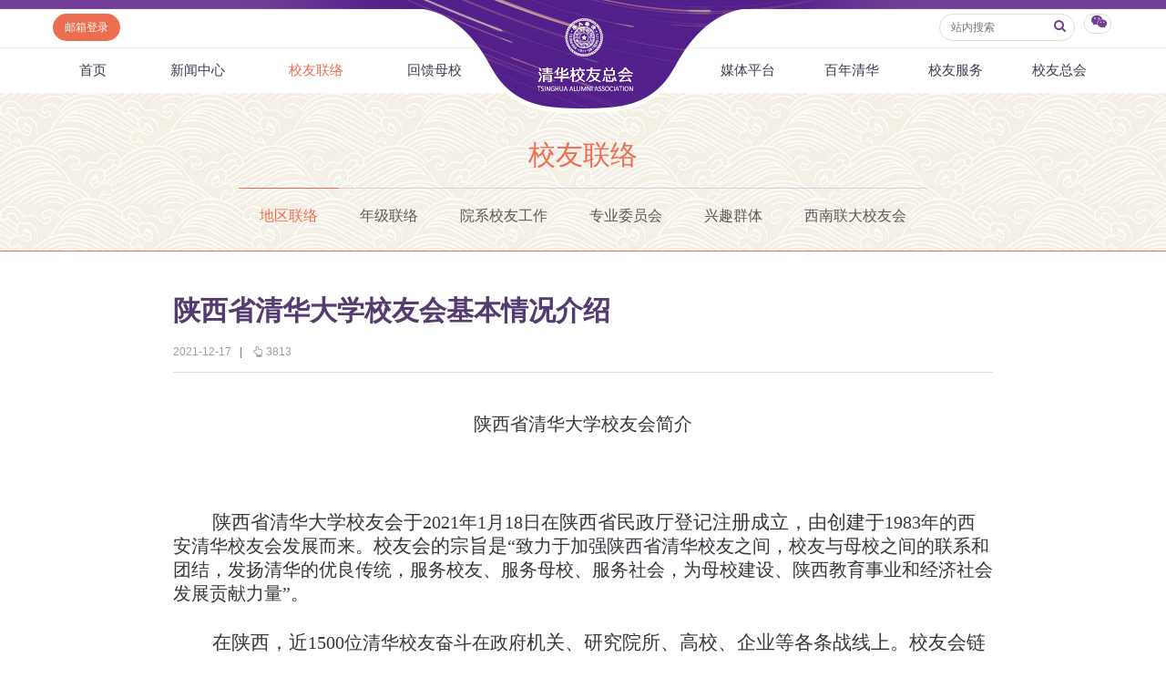

--- FILE ---
content_type: text/html
request_url: https://www.tsinghua.org.cn/info/3684/36468.htm
body_size: 8771
content:
<html><head> 









    <meta name="renderer" content="webkit"> 
        
<title>陕西省清华大学校友会基本情况介绍-清华校友总会</title><META Name="keywords" Content="清华校友总会,清华校友网,陕西省,陕西,清华大学,清华,华大,大学校,大学,学校,校友会,校友,基本情况,基本,情况,介绍" />
<META Name="description" Content="陕西省清华大学校友会简介陕西省清华大学校友会于2021年1月18日在陕西省民政厅登记注册成立，由创建于1983年的西安清华校友会发展而来。校友会的宗旨是“致力于加强陕西省清华校友之间，校友与母校之间的联系和团结，发扬清华的优良传统，服务校友、服务母校、服务社会，为母校建设、陕西教育事业和经济社会发展贡献力量”。在陕西，近1500位清华校友奋斗在政府机关、研究院所、高校、企业等各条战线上。校友会链接母校、地方政..." />


<meta http-equiv="X-UA-Compatible" content="IE=Edge,chrome=1">
<meta name="renderer" content="webkit">
<meta http-equiv="pragma" content="public">
<meta http-equiv="cache-control" content="public,max-age=120">
<meta http-equiv="expires" content="120">
<link href="../../dfiles/18365/publish/alumni/index0/css/reset.css" rel="stylesheet" type="text/css">
<link href="../../dfiles/18365/publish/alumni/index0/font/css/fonts.css" rel="stylesheet" type="text/css">
<link href="../../dfiles/18365/publish/alumni/index0/css/index.css" rel="stylesheet" type="text/css">
<link href="../../dfiles/18365/publish/alumni/index0/css/selectric.css" rel="stylesheet" type="text/css">
<script src="../../dfiles/18365/publish/alumni/index0/js/jquerya.js" type="text/javascript"></script>
<script src="../../dfiles/18365/publish/alumni/index0/js/jquery-migrate.min.js" type="text/javascript"></script>
<script src="../../dfiles/18365/publish/alumni/index0/js/comm.js" type="text/javascript"></script>
<script src="../../dfiles/18365/publish/alumni/index0/js/placeholder.js" type="text/javascript"></script>
<script src="../../dfiles/18365/publish/alumni/index0/js/jquery.selectric.min.js" type="text/javascript"></script>
<!--[if lt IE 9]>
<script src="../../dfiles/18365/publish/alumni/index0/js/html5.js" type="text/javascript"></script>
<!--[endif]---->
<!--[if lt IE 8]>
    <link rel="stylesheet" href="../../dfiles/18365/publish/alumni/index0/font/css/font-ie7.css">
<![endif]-->
<!--responsive start-->

<script src="../../dfiles/18365/js/html5.js"></script>

<script type="text/javascript">
                        
    function changeSmenu() {
        if($("#flag_nav").val()=="0") {
            $(".nav-menu .nav-menu-left").css("display","block");
            $("#flag_nav").val("1");
        }else {
            $(".nav-menu .nav-menu-left").css("display","none");
            $("#flag_nav").val("0");
        }
    }

   
    function showNext(obj) {
        $(obj).parent().hide();
        $(obj).parent().next().show();
    }

    function showPrev(obj) {
        $(obj).parent().hide();
        $(obj).parent().prev().show();
    }

    function showFirst(obj) {
        $(obj).parent().hide();
        $(".jz:first").show();
    }

    function showLast(obj) {
        $(obj).parent().hide();
        $(".jz:last").show();
    }
</script>
<!--responsive end-->
        <script type="text/javascript">
            $(document).ready(function(){
               
                var li_width_total = 0;
                $(".li_width").each(function() {
                    li_width_total += parseFloat($(this).css("width").replace("px",""));
                });
                $(".ul_width").css("width",li_width_total+"px"); 
            });
        </script>
        <!-- <style type="text/css">
        header .xwzx ul{
                width: 680px;
                margin: 0 auto;
        }
    </style> -->
    <!--Announced by Visual SiteBuilder 9-->
<link rel="stylesheet" type="text/css" href="../../_sitegray/_sitegray.css" />
<script language="javascript" src="../../_sitegray/_sitegray.js"></script>
<!-- CustomerNO:77656262657232307e78475c5356574200000003435c -->
<link rel="stylesheet" type="text/css" href="../../content.vsb.css" />
<script type="text/javascript" src="/system/resource/js/vsbscreen.min.js" id="_vsbscreen" devices="pc|pad"></script>
<script type="text/javascript" src="/system/resource/js/counter.js"></script>
<script type="text/javascript">_jsq_(3684,'/content.jsp',36468,1665619818)</script>
</head>
    <body>
        <header> 
                <div class="headlogo" 360chrome_form_autofill="2">
        <div class="logo" 360chrome_form_autofill="2">
            
<!-- 网站logo图片地址请在本组件"内容配置-网站logo"处填写 -->
<a href="../../index.htm" title="清华校友网"><img src="../../dfiles/18365/publish/alumni/index0/images/logo.png"></a>
        </div>
    </div>
    <div class="menu clearfix" id="header_top" 360chrome_form_autofill="2">
        <div class="left" 360chrome_form_autofill="2">
            <script language="javascript" src="/system/resource/js/dynclicks.js"></script><script language="javascript" src="/system/resource/js/openlink.js"></script><a class="zc left" href="http://mail.tsinghua.org.cn" title="" onclick="_addDynClicks(&#34;wburl&#34;, 1665619818, 67205)" style="font-size:12px">邮箱登录</a>

        </div>
        <div class="right" 360chrome_form_autofill="2">
            <script type="text/javascript">
    function _nl_ys_check(){
        
        var keyword = document.getElementById('showkeycode272251').value;
        if(keyword==null||keyword==""){
            alert("请输入你要检索的内容！");
            return false;
        }
        if(window.toFF==1)
        {
            document.getElementById("lucenenewssearchkey272251").value = Simplized(keyword );
        }else
        {
            document.getElementById("lucenenewssearchkey272251").value = keyword;            
        }
        var  base64 = new Base64();
        document.getElementById("lucenenewssearchkey272251").value = base64.encode(document.getElementById("lucenenewssearchkey272251").value);
        new VsbFormFunc().disableAutoEnable(document.getElementById("showkeycode272251"));
        return true;
    } 
</script>
<form action="../../search.jsp?wbtreeid=3684" method="post" id="au2a" name="au2a" onsubmit="return _nl_ys_check()" style="display: inline">
 <input type="hidden" id="lucenenewssearchkey272251" name="lucenenewssearchkey" value=""><input type="hidden" id="_lucenesearchtype272251" name="_lucenesearchtype" value="1"><input type="hidden" id="searchScope272251" name="searchScope" value="0">
<div class="yhm yhm2 left">
<input name="showkeycode" id="showkeycode272251" class="qwjs" type="text" value="" placeholder="站内搜索" onkeypress="if (event.keyCode == 13) toSearch(4000566);" style="height:30px;width:149px;font-size:12px;font-family:\5FAE\8F6F\96C5\9ED1;font-weight: normal;"> 
<button type="submit" class="icon" style="border: none; background: none;  position: absolute;    right: 1px;    top: 5px;    font-size: 14px;">
<a>
<i class="icon-search" style="margin-top:4px;color: #723d95"></i>
</a>
</button>
</div>
</form><script language="javascript" src="/system/resource/js/base64.js"></script><script language="javascript" src="/system/resource/js/formfunc.js"></script>

            <div class="left icon wx" 360chrome_form_autofill="2" href="javascript:void(0);"><i class="icon-wechat" style="margin-top: 5px;"></i>
                                                

<ul><i><em></em></i>
                        <li>
                            <img src="../../dfiles/18365/publish/alumni/index0/images/index-7.jpg" title="清华校友总会服务号" onclick="_addDynClicks(&#34;wbimage&#34;, 1665619818, 57241)"><span>清华校友总会服务号</span>
                        </li>
                        <li>
                            <img src="../../dfiles/18365/publish/alumni/index0/images/index-8.jpg" title="清华校友总会订阅号" onclick="_addDynClicks(&#34;wbimage&#34;, 1665619818, 57242)"><span>清华校友总会订阅号</span>
                        </li>
                    </ul>
            </div>
        </div>
    </div>
    <nav>
        <section class="menu" id="smenu" onclick="changeSmenu()"><a class="thuicon-menu menuicon" 360chrome_form_autofill="2">导航</a></section>
        <input id="flag_nav" type="hidden" value="0" 360chrome_form_autofill="2">
        <div class="nav-menu clearfix" 360chrome_form_autofill="2">
        
            <ul class="left nav-menu-left clearfix">
<li><a href="../../index.htm" title="首页">首页</a>
</li>
<li><a href="../../xwzx.htm" title="新闻中心">新闻中心</a>
<ul><i><em></em></i>
<li><a href="../../xwzx/zhkd.htm" title="总会快递">总会快递</a></li>
<li><a href="../../xwzx/xyxx.htm" title="校友消息">校友消息</a></li>
<li><a href="../../xwzx/dqhd.htm" title="地区活动">地区活动</a></li>
<li><a href="../../xwzx/yxhd.htm" title="院系活动">院系活动</a></li>
<li><a href="../../xwzx/hyxq.htm" title="行业兴趣">行业兴趣</a></li>
</ul>
</li>
<li><a class="current" href="../../xyll/dqll.htm" title="校友联络">校友联络</a>
<ul><i><em></em></i>
<li><a href="../../xyll/dqll.htm" title="地区联络">地区联络</a></li>
<li><a href="../../xyll/njll.htm" title="年级联络">年级联络</a></li>
<li><a href="../../xyll/yxxygz.htm" title="院系校友工作">院系校友工作</a></li>
<li><a href="../../xyll/zywyh.htm" title="专业委员会">专业委员会</a></li>
<li><a href="../../xyll/xqqt.htm" title="兴趣群体">兴趣群体</a></li>
<li><a href="../../xyll/xnldxyh.htm" title="西南联大校友会">西南联大校友会</a></li>
</ul>
</li>
<li><a href="../../hkmx/jzxm/lxj.htm" title="回馈母校">回馈母校</a>
<ul><i><em></em></i>
<li><a href="../../hkmx/jzxm/lxj.htm" title="捐赠项目">捐赠项目</a></li>
<li><a href="../../hkmx/jzxww.htm" title="捐赠新闻">捐赠新闻</a></li>
<li><a href="../../hkmx/jzjss.htm" title="捐赠纪事">捐赠纪事</a></li>
<li><a href="../../hkmx/jzfff.htm" title="捐赠方法">捐赠方法</a></li>
<li><a href="../../hkmx/ygjh.htm" title="义工计划">义工计划</a></li>
</ul>
</li>
</ul>
            <ul class="right nav-menu-left clearfix">
<li><a href="../../mtpt/qhxytx/zxyd.htm" title="媒体平台">媒体平台</a>
<ul><i><em></em></i>
<li><a href="../../mtpt/qhxytx/zxyd.htm" title="《清华校友通讯》">《清华校友通讯》</a></li>
<li><a href="../../mtpt/smqh/zxyd.htm" title="《水木清华》">《水木清华》</a></li>
<li><a href="../../mtpt/wydy.htm" title="我要订阅">我要订阅</a></li>
<li><a href="../../mtpt/xmtpt.htm" title="新媒体平台">新媒体平台</a></li>
</ul>
</li>
<li><a href="../../bnqh.htm" title="百年清华">百年清华</a>
<ul><i><em></em></i>
<li><a href="../../bnqh/qhrw.htm" title="清华人物">清华人物</a></li>
<li><a href="../../bnqh/qhgs.htm" title="清华故事">清华故事</a></li>
<li><a href="../../bnqh/qcfc.htm" title="青春风采">青春风采</a></li>
<li><a href="../../bnqh/xywy.htm" title="校友文苑">校友文苑</a></li>
<li><a href="../../bnqh/xyjt.htm" title="校友讲坛">校友讲坛</a></li>
<li><a href="../../bnqh/xysj.htm" title="校友视界">校友视界</a></li>
</ul>
</li>
<li><a href="../../xyfw/zsxx/xxr.htm" title="校友服务">校友服务</a>
<ul><i><em></em></i>
<li><a href="../../xyfw/zsxx/xxr.htm" title="终身学习">终身学习</a></li>
<li><a href="../../xyfw/xxhfw.htm" title="信息化服务">信息化服务</a></li>
<li><a href="../../xyfw/scds.htm" title="三创大赛">三创大赛</a></li>
<li><a href="../../xyfw/syxx.htm" title="实用信息">实用信息</a></li>
</ul>
</li>
<li><a href="../../xyzh/zhjj.htm" title="校友总会">校友总会</a>
<ul><i><em></em></i>
<li><a href="../../xyzh/zhjj.htm" title="总会简介">总会简介</a></li>
<li><a href="../../xyzh/hzzc.htm" title="会长致辞">会长致辞</a></li>
<li><a href="../../xyzh/zhzc.htm" title="总会章程">总会章程</a></li>
<li><a href="../../xyzh/lshmd.htm" title="理事会名单">理事会名单</a></li>
<li><a href="../../xyzh/zdfg.htm" title="制度法规">制度法规</a></li>
<li><a href="../../xyzh/lxwm.htm" title="联系我们">联系我们</a></li>
</ul>
</li>
</ul>
        </div>
    </nav>
            <div class="xwzx xwzx2" 360chrome_form_autofill="2">
                    
                            <h1>
                                
                                        
                                        
                                        
                                        
                                        
                                        
                                           
    
    <a href="../../xyll/dqll.htm" title="校友联络" style="color:#ed6d51;">校友联络</a>
    
    
    
    
    

                            </h1>
                            <ul class="clearfix ul_width" style="margin-top:-3px;">
    <li class="left li_width"><a class="current" href="../../xyll/dqll.htm" title="地区联络">地区联络</a></li>
    <li class="left li_width"><a href="../../xyll/njll.htm" title="年级联络">年级联络</a></li>
    <li class="left li_width"><a href="../../xyll/yxxygz.htm" title="院系校友工作">院系校友工作</a></li>
    <li class="left li_width"><a href="../../xyll/zywyh.htm" title="专业委员会">专业委员会</a></li>
    <li class="left li_width"><a href="../../xyll/xqqt.htm" title="兴趣群体">兴趣群体</a></li>
    <li class="left li_width"><a href="../../xyll/xnldxyh.htm" title="西南联大校友会">西南联大校友会</a></li>
</ul>
                        
                    
                    
        
            </div>
        </header>
        <div class="content xwzx-wrap xwzx2-wrap xwzx3-wrap" 360chrome_form_autofill="2" style="display: none;">
            <h2>此文档已删除</h2>
        </div>  
        <div class="content xwzx-wrap xwzx2-wrap xwzx3-wrap" 360chrome_form_autofill="2">
            <div class="main_article" 360chrome_form_autofill="2">
<script language="javascript" src="../../_dwr/interface/NewsvoteDWR.js"></script><script language="javascript" src="../../_dwr/engine.js"></script><script language="javascript" src="/system/resource/js/news/newscontent.js"></script><script language="javascript" src="/system/resource/js/ajax.js"></script><form name="_newscontent_fromname"><script language="javascript" src="/system/resource/js/jquery/jquery-latest.min.js"></script>

    <h2>陕西省清华大学校友会基本情况介绍</h2>
    
   
   <div class="article-title">
                    <span>2021-12-17</span>
                    <b>|</b>
                    <span><i class="icon-up-hand"></i><span id="llcs"><script>_showDynClicks("wbnews", 1665619818, 36468)</script></span></span>
                </div>
   
   
    <div id="vsb_content"><div class="v_news_content">
<p style="text-align:center;"><span style="color: rgb(54, 54, 61); font-family: 宋体, SimSun; font-size: 20px;">陕西省清华大学校友会简介</span></p>
<p style="text-align:center;"><br></p>
<p style="text-indent:43px"><span style="color: rgb(54, 54, 61); font-family: 宋体, SimSun; font-size: 20px;"><span style="color: rgb(54, 54, 61); font-size: 21px; font-family: 宋体;">陕西省清华大学校友会于</span>2021年1月18日在<span style="color: rgb(54, 54, 61); font-size: 21px; font-family: 宋体;">陕西省民政厅登记注册成立，由创建于</span>1983年的西安清华校友会发展而来。<span style="color: rgb(54, 54, 61); font-size: 21px; font-family: 宋体;">校友会的宗旨是</span>“致力于加强陕西省清华校友之间，校友与母校之间的联系和团结，发扬清华的优良传统，服务校友、服务母校、服务社会，为母校建设、陕西教育事业和经济社会发展贡献力量”。</span></p>
<p style="text-indent:43px"><span style="color: rgb(54, 54, 61); font-family: 宋体, SimSun; font-size: 20px;"><span style="color: rgb(54, 54, 61); font-size: 21px; font-family: 宋体;">在陕西，近</span>1500位清华校友奋斗在政府<span style="color: rgb(54, 54, 61); font-size: 21px; font-family: 宋体;">机关、研究院所、高校、企业等各条战线上。校友会链接母校、地方政府及在陕校友，通过各种方式努力发挥校友的才能和智慧，为建设陕西献智献计献策献力，为陕西的经济发展、教育事业、社会进步做出了突出贡献，在推动陕西招商引才</span>,协助母校学生就业创业发面,起到了积极作用。</span></p>
<p style="text-indent:43px"><span style="color: rgb(54, 54, 61); font-family: 宋体, SimSun; font-size: 20px;"><span style="color: rgb(54, 54, 61); font-size: 21px; font-family: 宋体;">陕西省清华大学校友会服务广大校友，搭建校友互相交流沟通的平台。通过举办迎新会、母校校庆年会、老校友重阳关爱会、植树踏青等活动加强校友情感交流；通过举办</span>“清华杯”西安城墙跑、西安·清华 院士论坛、三秦紫荆论坛等品牌活动契机，搭建校友与政府沟通的桥梁，增强清华</span><span style="color: rgb(54, 54, 61); font-family: 宋体, SimSun; font-size: 20px;">影响力；通过举办清华校友三创大赛、走访校友企业等方式，促进资源共享，帮助校友成长；通过选调生座谈会、接待学生实践、协助母校和地方政府机构对接等工作，支持母校学生就业，促进母校科技成果落地和转化，为当地招商引资和高端人才引进牵线搭桥。同时，陕西省清华大学校友会通过捐资助学等形式帮助困难新生顺利入学，为校友们做好全方位的服务。</span></p>
<p style="text-indent:0"><span style="color: rgb(54, 54, 61); font-family: 宋体, SimSun; font-size: 20px;">陕西省清华大学校友会主要负责人：</span></p>
<p style="text-indent:43px"><span style="color: rgb(54, 54, 61); font-family: 宋体, SimSun; font-size: 20px;">会长：王武</span></p>
<p style="text-indent:43px"><span style="color: rgb(54, 54, 61); font-family: 宋体, SimSun; font-size: 20px;">副会长兼秘书长：杨超峰</span></p>
<p style="text-indent:43px"><span style="color: rgb(54, 54, 61); font-family: 宋体, SimSun; font-size: 20px;">副会长：李文革</span></p>
<p><span style="color: rgb(54, 54, 61); font-family: 宋体, SimSun; font-size: 20px;">陕西省清华大学校友会荣誉会长</span></p>
<p style="text-indent:43px"><span style="color: rgb(54, 54, 61); font-family: 宋体, SimSun; font-size: 20px;">张锦秋、王俊仁、仵西居、高东旗、史健生</span></p>
<p><span style="color: rgb(54, 54, 61); font-family: 宋体, SimSun; font-size: 20px;">联系方式：</span></p>
<p><span style="color: rgb(54, 54, 61); font-family: 宋体, SimSun; font-size: 20px;">联系人：李艳</span></p>
<p><span style="color: rgb(54, 54, 61); font-family: 宋体, SimSun; font-size: 20px;"><span style="color: rgb(54, 54, 61); font-size: 21px; font-family: 宋体;">联系电话：</span>18602986418</span></p>
<p><span style="color: rgb(54, 54, 61); font-family: 宋体, SimSun; font-size: 20px;"><span style="color: rgb(54, 54, 61); font-size: 21px; font-family: 宋体;">邮箱：</span>1617545513@qq.com</span></p>
<p><span style="color: rgb(54, 54, 61); font-family: 宋体, SimSun; font-size: 20px;"><span style="color: rgb(54, 54, 61); font-size: 21px; font-family: 宋体;">办公地址：陕西省西安市高新区科技二路</span>65<span style="color: rgb(54, 54, 61); font-size: 21px; font-family: 宋体;">号启迪科技园</span>E<span style="color: rgb(54, 54, 61); font-size: 21px; font-family: 宋体;">座二层</span></span></p>
<p><span style="font-size: 20px;">微信公众号：陕西省清华大学校友会</span></p>
</div></div><div id="div_vote_id"></div>
    
</form>
</div>
            
            <script>

var bdDesc = "";
var bdText = "";
var bdPic = "";
function addShare(cmd,config) {
 
    config.bdDesc = bdDesc;
    config.bdText = bdText;
    config.bdPic = bdPic;
    return config;
}
$(function () {
    $(".bdsharebuttonbox a").click(function () {
        if($(this).parent().parent()&&$(this).parent().parent().attr("bdText")) {
            bdText = $(this).parent().parent().attr("bdText");
        }else {
            bdText = "清华校友网";
        }
        if($(this).parent().parent()&&$(this).parent().parent().attr("bdDesc")) {
            bdDesc = $(this).parent().parent().attr("bdDesc");
        }else {
            bdDesc = "";
        }
        if($(this).parent().parent()&&$(this).parent().parent().attr("bdPic")) {
            bdPic = $(this).parent().parent().attr("bdPic");
        }else {
            bdPic = "";
        }
    });
});
</script>

<div class="bdsharebuttonbox" 360chrome_form_autofill="2"><!--<a href="#" class="bds_more" data-cmd="more"></a>--><a class="bds_qzone" href="###" 360chrome_form_autofill="2" data-cmd="qzone"></a><a class="bds_tsina" href="###" 360chrome_form_autofill="2" data-cmd="tsina"></a><a class="bds_tqq" href="###" 360chrome_form_autofill="2" data-cmd="tqq"></a><a class="bds_renren" href="###" 360chrome_form_autofill="2" data-cmd="renren"></a><a class="bds_weixin" href="###" 360chrome_form_autofill="2" data-cmd="weixin"></a></div><script>window._bd_share_config={"common":{"bdSnsKey":{},"bdText":"","bdDesc":"","bdPic":"",onBeforeClick:addShare,"bdMini":"2","bdPic":"","bdStyle":"0","bdSize":"16"},"share":{},"image":{"viewList":["qzone","tsina","tqq","renren","weixin"],"viewText":"分享到：","viewSize":"16"},"selectShare":{"bdContainerClass":null,"bdSelectMiniList":["qzone","tsina","tqq","renren","weixin"]}};with(document)0[(getElementsByTagName('head')[0]||body).appendChild(createElement('script')).src='http://bdimg.share.baidu.com/static/api/js/share.js?v=89860593.js?cdnversion='+~(-new Date()/36e5)];</script>

            
            
       

<div class="clearfix main">
    <div class="mainleft">
    <h3 class="hot"><a href="" class="icon"><i class="icon-chart-bar"></i>相关新闻</a></h3>
    








<span id="relateNewsjs272263js"><ul class="timenewslist"><li class="clearfix"><div class="mtime"><span>11</span>2020.08</div><div class="newscontent"><h3><a href="http://www.tsinghua.org.cn/info/2274/26911.htm" target="_blank">校庆纪实:各地校友隆重庆祝建校100周年</a></h3><p>如果您无法在线浏览此 PDF 文件，则可以下载免费小巧的 福昕(Foxit) PDF 阅读器,安装后即可在线浏览  或下载免费的 Adobe Reader PDF 阅读器,安装后即可在线浏览  或下载此 PDF 文</p></div></li><li class="clearfix"><div class="mtime"><span>02</span>2024.04</div><div class="newscontent"><h3><a href="http://www.tsinghua.org.cn/info/3894/40247.htm" target="_blank">湖州市清华大学校友会基本情况介绍</a></h3><p>湖州市清华大学校友会 一、基本情况及介绍湖州市清华大学校友会于2023年5月开始筹备，同年12月4日，正式获得湖州市民政局准予成立决定书，并于2024年1月20日成功召开湖州市清华大学校友会成立大会和第一届理事会，现已登记校友约100人。据内部统计，在湖州的清华校友大致可分为三类：第一类是创业者，分布在湖州所有区县，例如汉天下、慧闻科技、微宏动力、至格科技、霍里思特、云动机器人、升阳科技、想实电子、品微光电、现龙...</p></div></li><li class="clearfix"><div class="mtime"><span>16</span>2016.03</div><div class="newscontent"><h3><a href="http://www.tsinghua.org.cn/info/1075/15722.htm" target="_blank">东莞市清华大学校友会基本情况介绍</a></h3><p>一、基本情况介绍1993年，在张彰等老学长的热心推动下，清华大学东莞校友会成立，多年来以各种形式开展校友联谊活动。2012年年底，由魏刚学长等8位校友作为发起人，启动筹备成立东莞校友会的工作。2013年1月12日，东莞市校友会筹备大会召开，经东莞市社会组织管理局批准，2013年2月25日正式登记成立，第一届理事会由包括会长魏刚、副会长，理事在内的33名校友组成。2015年初，魏刚会长工作变动，2015年第一届理事会会议选举决定...</p></div></li><li class="clearfix"><div class="mtime"><span>13</span>2016.04</div><div class="newscontent"><h3><a href="http://www.tsinghua.org.cn/info/1036/15654.htm" target="_blank">甘肃省清华大学校友会基本情况介绍</a></h3><p>一、甘肃省校友会基本情况简介    甘肃省校友会成立于1981年4月，并在母校建校70周年纪念日召开了成立大会，定名为“清华大学兰州校友会”。于1988年4月24日母校77周年校庆纪念活动之际组建了第二届理事会...</p></div></li><li class="clearfix"><div class="mtime"><span>08</span>2016.04</div><div class="newscontent"><h3><a href="http://www.tsinghua.org.cn/info/1129/21122.htm" target="_blank">山东省清华大学校友会基本情况介绍</a></h3><p>一、山东省校友会基本情况介绍        山东省校友会2006年2月在山东省民政厅注册，2006年4月15日成立，目前联系校友2000多人。校友会成立以来，按照“服务校友、服务母校、服务社会”的宗旨，积...</p></div></li><li class="clearfix"><div class="mtime"><span>13</span>2016.04</div><div class="newscontent"><h3><a href="http://www.tsinghua.org.cn/info/1051/21118.htm" target="_blank">宁夏清华大学校友会基本情况介绍</a></h3><p>一、宁夏校友会基本情况简介        宁夏校友会成立于1985年。时任自治区建筑设计研究院院长门傅中学长（58届建筑系毕业），被宁夏校友们一致推举为首任会长，现任会长是陆维平学长（73届化工系...</p></div></li><li class="clearfix"><div class="mtime"><span>13</span>2016.04</div><div class="newscontent"><h3><a href="http://www.tsinghua.org.cn/info/1101/16001.htm" target="_blank">湖北省清华大学校友会基本情况介绍</a></h3><p>一、湖北校友会简介   1982年武汉校友在湖北省内首先成立武汉清华校友会，在以后的几年里，以二汽校友为主成立了十堰校友会，宜昌地区及三峡集团的校友成立了宜昌校友会，軍工企业聚集的襄阳成立了襄阳校友会。...</p></div></li><li class="clearfix"><div class="mtime"><span>24</span>2016.03</div><div class="newscontent"><h3><a href="http://www.tsinghua.org.cn/info/1138/21136.htm" target="_blank">杭州清华大学校友会基本情况介绍</a></h3><p>一、杭州校友会简介        杭州校友会1981年4月26日正式成立。1992年在杭州市民政局注册，目前登记校友约1500人。          杭州暨浙江校友会的宗旨是建设“校友之家...</p></div></li><li class="clearfix"><div class="mtime"><span>08</span>2025.07</div><div class="newscontent"><h3><a href="http://www.tsinghua.org.cn/info/4085/42114.htm" target="_blank">清华大学大庆校友会基本情况介绍</a></h3><p>一、基本情况清华大学大庆校友会是在黑龙江省大庆市依法登记成立的非营利性法人社会团体组织，2020年9月1日在大庆市民政局正式注册登记并取得社会团体法人登记证书。本会具有公益性、联谊性、服务性和协调性，接受清华大学校友总会的领导和指导，接受大庆市社会团体组织管理局以及大庆市教育局和大庆市民政局的业务指导和监督管理。成立大庆清华大学校友会的宗旨和目的，是强化清华大学与大庆市地方政府以及油田公司等央企国...</p></div></li><li class="clearfix"><div class="mtime"><span>29</span>2016.03</div><div class="newscontent"><h3><a href="http://www.tsinghua.org.cn/info/1106/16520.htm" target="_blank">江苏省清华大学校友会基本情况简介</a></h3><p>一、江苏省校友会基本情况简介        江苏校友会于2011年5月初成立。同年5月8日，在南京工业大学礼堂，江苏及南京校友会庆祝母校成立一百周年大会，清华校友代表一千余人举行纪念大会，会长欧阳...</p></div></li></ul></span>

    </div>
</div>

        </div>
<!--        <script type="text/javascript">
    $("#xwzx").addClass("current");
</script> -->
    </body>
</html>
</div></body></html>


--- FILE ---
content_type: text/html;charset=UTF-8
request_url: https://www.tsinghua.org.cn/system/resource/code/news/click/dynclicks.jsp?clickid=36468&owner=1665619818&clicktype=wbnews
body_size: 4
content:
3813

--- FILE ---
content_type: text/css
request_url: https://www.tsinghua.org.cn/dfiles/18365/publish/alumni/index0/font/css/fonts.css
body_size: 5517
content:
@font-face {
  font-family: 'fonts';
src: url(../font/fonts.eot?24945271);
src: url(../font/fonts.eot?24945271#iefix) format('embedded-opentype'),
       url(../font/fonts.woff?24945271) format('woff'),
       url(../font/fonts.ttf?24945271) format('truetype'),
       url(../font/fonts.svg?24945271#fonts) format('svg');
  font-weight: normal;
  font-style: normal;}
/* Chrome hack: SVG is rendered more smooth in Windozze. 100% magic, uncomment if you need it. */
/* Note, that will break hinting! In other OS-es font will be not as sharp as it could be */
/*
@media screen and (-webkit-min-device-pixel-ratio:0) {
  @font-face {
    font-family: 'fonts';
    src: url('../font/fonts.svg?24945271#fonts') format('svg');
  }
}
*/
 
 [class^="icon-"]:before, [class*=" icon-"]:before {
  font-family: "fonts";
  font-style: normal;
  font-weight: normal;
  speak: none;
  
  display: inline-block;
  text-decoration: inherit;
  width: 1em;
  margin-right: .2em;
  text-align: center;
  /* opacity: .8; */
 
  /* for safety - reset parent styles, that can break glyph codes*/
  font-variant: normal;
  text-transform: none;
 
  /* fix buttons height, for twitter bootstrap */
  line-height: 1em;
 
  /* animation center compensation - margins should be symmetric */
  /* remove if not needed */
  margin-left: .2em;
 
  /* you can be more comfortable with increased icons size */
  /* font-size: 120%; */
 
  /* font smoothing. that was taken from twbs */
  -webkit-font-smoothing: antialiased;
  -moz-osx-font-smoothing: grayscale;}
 
.icon-video:before { content: '\e800';} /* '顮� */
.icon-music:before { content: '\e801';} /* '顮� */
.icon-search:before { content: '\e802';} /* '顮� */
.icon-mail:before { content: '\e803';} /* '顮� */
.icon-mail-alt:before { content: '\e804';} /* '顮� */
.icon-mail-squared:before { content: '\e805';} /* '顮� */
.icon-heart:before { content: '\e806';} /* '顮� */
.icon-heart-empty:before { content: '\e807';} /* '顮� */
.icon-star:before { content: '\e808';} /* '顮� */
.icon-star-empty:before { content: '\e809';} /* '顮� */
.icon-star-half:before { content: '\e80a';} /* '顮� */
.icon-star-half-alt:before { content: '\e80b';} /* '顮� */
.icon-user:before { content: '\e80c';} /* '顮� */
.icon-user-plus:before { content: '\e80d';} /* '顮� */
.icon-user-times:before { content: '\e80e';} /* '顮� */
.icon-users:before { content: '\e80f';} /* '顮� */
.icon-male:before { content: '\e810';} /* '顮� */
.icon-female:before { content: '\e811';} /* '顮� */
.icon-child:before { content: '\e812';} /* '顮� */
.icon-user-secret:before { content: '\e813';} /* '顮� */
.icon-videocam:before { content: '\e814';} /* '顮� */
.icon-picture:before { content: '\e815';} /* '顮� */
.icon-camera:before { content: '\e816';} /* '顮� */
.icon-camera-alt:before { content: '\e817';} /* '顮� */
.icon-th-large:before { content: '\e818';} /* '顮� */
.icon-th:before { content: '\e819';} /* '顮� */
.icon-th-list:before { content: '\e81a';} /* '顮� */
.icon-ok:before { content: '\e81b';} /* '顮� */
.icon-ok-circled:before { content: '\e81c';} /* '顮� */
.icon-ok-circled2:before { content: '\e81d';} /* '顮� */
.icon-ok-squared:before { content: '\e81e';} /* '顮� */
.icon-cancel:before { content: '\e81f';} /* '顮� */
.icon-cancel-circled:before { content: '\e820';} /* '顮� */
.icon-cancel-circled2:before { content: '\e821';} /* '顮� */
.icon-plus:before { content: '\e822';} /* '顮� */
.icon-plus-circled:before { content: '\e823';} /* '顮� */
.icon-plus-squared:before { content: '\e824';} /* '顮� */
.icon-plus-squared-alt:before { content: '\e825';} /* '顮� */
.icon-minus:before { content: '\e826';} /* '顮� */
.icon-minus-squared:before { content: '\e827';} /* '顮� */
.icon-minus-squared-alt:before { content: '\e828';} /* '顮� */
.icon-help:before { content: '\e829';} /* '顮� */
.icon-help-circled:before { content: '\e82a';} /* '顮� */
.icon-info-circled:before { content: '\e82b';} /* '顮� */
.icon-info:before { content: '\e82c';} /* '顮� */
.icon-home:before { content: '\e82d';} /* '顮� */
.icon-link:before { content: '\e82e';} /* '顮� */
.icon-unlink:before { content: '\e82f';} /* '顮� */
.icon-link-ext:before { content: '\e830';} /* '顮� */
.icon-link-ext-alt:before { content: '\e831';} /* '顮� */
.icon-attach:before { content: '\e832';} /* '顮� */
.icon-lock:before { content: '\e833';} /* '顮� */
.icon-lock-open:before { content: '\e834';} /* '顮� */
.icon-lock-open-alt:before { content: '\e835';} /* '顮� */
.icon-pin:before { content: '\e836';} /* '顮� */
.icon-eye:before { content: '\e837';} /* '顮� */
.icon-eye-off:before { content: '\e838';} /* '顮� */
.icon-tag:before { content: '\e839';} /* '顮� */
.icon-bookmark:before { content: '\e83a';} /* '顮� */
.icon-bookmark-empty:before { content: '\e83b';} /* '顮� */
.icon-flag:before { content: '\e83c';} /* '顮� */
.icon-flag-empty:before { content: '\e83d';} /* '顮� */
.icon-flag-checkered:before { content: '\e83e';} /* '顮� */
.icon-thumbs-up:before { content: '\e83f';} /* '顮� */
.icon-thumbs-down:before { content: '\e840';} /* '睢� */
.icon-thumbs-up-alt:before { content: '\e841';} /* '睢� */
.icon-thumbs-down-alt:before { content: '\e842';} /* '睢� */
.icon-download:before { content: '\e843';} /* '睢� */
.icon-upload:before { content: '\e844';} /* '睢� */
.icon-download-cloud:before { content: '\e845';} /* '睢� */
.icon-upload-cloud:before { content: '\e846';} /* '睢� */
.icon-reply:before { content: '\e847';} /* '睢� */
.icon-reply-all:before { content: '\e848';} /* '睢� */
.icon-forward:before { content: '\e849';} /* '睢� */
.icon-quote-left:before { content: '\e84a';} /* '睢� */
.icon-quote-right:before { content: '\e84b';} /* '睢� */
.icon-code:before { content: '\e84c';} /* '睢� */
.icon-export-alt:before { content: '\e84d';} /* '睢� */
.icon-share:before { content: '\e84e';} /* '睢� */
.icon-share-squared:before { content: '\e84f';} /* '睢� */
.icon-pencil:before { content: '\e850';} /* '睢� */
.icon-pencil-squared:before { content: '\e851';} /* '睢� */
.icon-edit:before { content: '\e852';} /* '睢� */
.icon-print:before { content: '\e853';} /* '睢� */
.icon-retweet:before { content: '\e854';} /* '睢� */
.icon-keyboard:before { content: '\e855';} /* '睢� */
.icon-gamepad:before { content: '\e856';} /* '睢� */
.icon-comment:before { content: '\e857';} /* '睢� */
.icon-chat:before { content: '\e858';} /* '睢� */
.icon-comment-empty:before { content: '\e859';} /* '睢� */
.icon-chat-empty:before { content: '\e85a';} /* '睢� */
.icon-bell:before { content: '\e85b';} /* '睢� */
.icon-bell-alt:before { content: '\e85c';} /* '睢� */
.icon-bell-off:before { content: '\e85d';} /* '睢� */
.icon-bell-off-empty:before { content: '\e85e';} /* '睢� */
.icon-attention-alt:before { content: '\e85f';} /* '睢� */
.icon-attention-circled:before { content: '\e860';} /* '睢� */
.icon-location:before { content: '\e861';} /* '睢� */
.icon-direction:before { content: '\e862';} /* '睢� */
.icon-compass:before { content: '\e863';} /* '睢� */
.icon-trash:before { content: '\e864';} /* '睢� */
.icon-trash-empty:before { content: '\e865';} /* '睢� */
.icon-doc:before { content: '\e866';} /* '睢� */
.icon-docs:before { content: '\e867';} /* '睢� */
.icon-doc-text:before { content: '\e868';} /* '睢� */
.icon-doc-inv:before { content: '\e869';} /* '睢� */
.icon-doc-text-inv:before { content: '\e86a';} /* '睢� */
.icon-file-pdf:before { content: '\e86b';} /* '睢� */
.icon-file-word:before { content: '\e86c';} /* '睢� */
.icon-file-excel:before { content: '\e86d';} /* '睢� */
.icon-file-powerpoint:before { content: '\e86e';} /* '睢� */
.icon-file-image:before { content: '\e86f';} /* '睢� */
.icon-file-archive:before { content: '\e870';} /* '睢� */
.icon-file-audio:before { content: '\e871';} /* '睢� */
.icon-file-video:before { content: '\e872';} /* '睢� */
.icon-folder:before { content: '\e873';} /* '睢� */
.icon-folder-open:before { content: '\e874';} /* '睢� */
.icon-folder-empty:before { content: '\e875';} /* '睢� */
.icon-folder-open-empty:before { content: '\e876';} /* '睢� */
.icon-box:before { content: '\e877';} /* '睢� */
.icon-rss:before { content: '\e878';} /* '睢� */
.icon-rss-squared:before { content: '\e879';} /* '睢� */
.icon-phone:before { content: '\e87a';} /* '睢� */
.icon-phone-squared:before { content: '\e87b';} /* '睢� */
.icon-fax:before { content: '\e87c';} /* '睢� */
.icon-menu:before { content: '\e87d';} /* '睢� */
.icon-cog:before { content: '\e87e';} /* '睢� */
.icon-cog-alt:before { content: '\e87f';} /* '睢� */
.icon-wrench:before { content: '\e880';} /* '睥� */
.icon-sliders:before { content: '\e881';} /* '睥� */
.icon-basket:before { content: '\e882';} /* '睥� */
.icon-cart-plus:before { content: '\e883';} /* '睥� */
.icon-cart-arrow-down:before { content: '\e884';} /* '睥� */
.icon-calendar:before { content: '\e885';} /* '睥� */
.icon-login:before { content: '\e886';} /* '睥� */
.icon-logout:before { content: '\e887';} /* '睥� */
.icon-mic:before { content: '\e888';} /* '睥� */
.icon-mute:before { content: '\e889';} /* '睥� */
.icon-volume-off:before { content: '\e88a';} /* '睥� */
.icon-volume-down:before { content: '\e88b';} /* '睥� */
.icon-volume-up:before { content: '\e88c';} /* '睥� */
.icon-headphones:before { content: '\e88d';} /* '睥� */
.icon-clock:before { content: '\e88e';} /* '睥� */
.icon-lightbulb:before { content: '\e88f';} /* '睥� */
.icon-block:before { content: '\e890';} /* '睥� */
.icon-resize-full:before { content: '\e891';} /* '睥� */
.icon-resize-full-alt:before { content: '\e892';} /* '睥� */
.icon-resize-small:before { content: '\e893';} /* '睥� */
.icon-resize-vertical:before { content: '\e894';} /* '睥� */
.icon-resize-horizontal:before { content: '\e895';} /* '睥� */
.icon-move:before { content: '\e896';} /* '睥� */
.icon-zoom-in:before { content: '\e897';} /* '睥� */
.icon-zoom-out:before { content: '\e898';} /* '睥� */
.icon-up-circled2:before { content: '\e899';} /* '睥� */
.icon-left-circled2:before { content: '\e89a';} /* '睥� */
.icon-right-circled2:before { content: '\e89b';} /* '睥� */
.icon-down-dir:before { content: '\e89c';} /* '睥� */
.icon-up-dir:before { content: '\e89d';} /* '睥� */
.icon-left-dir:before { content: '\e89e';} /* '睥� */
.icon-right-dir:before { content: '\e89f';} /* '睥� */
.icon-down-open:before { content: '\e8a0';} /* '睥� */
.icon-left-open:before { content: '\e8a1';} /* '睥� */
.icon-right-open:before { content: '\e8a2';} /* '睥� */
.icon-up-open:before { content: '\e8a3';} /* '睥� */
.icon-angle-left:before { content: '\e8a4';} /* '睥� */
.icon-angle-right:before { content: '\e8a5';} /* '睥� */
.icon-angle-up:before { content: '\e8a6';} /* '睥� */
.icon-angle-down:before { content: '\e8a7';} /* '睥� */
.icon-angle-circled-left:before { content: '\e8a8';} /* '睥� */
.icon-angle-circled-right:before { content: '\e8a9';} /* '睥� */
.icon-angle-circled-up:before { content: '\e8aa';} /* '睥� */
.icon-angle-circled-down:before { content: '\e8ab';} /* '睥� */
.icon-angle-double-right:before { content: '\e8ac';} /* '睥� */
.icon-angle-double-up:before { content: '\e8ad';} /* '睥� */
.icon-angle-double-down:before { content: '\e8ae';} /* '睥� */
.icon-down:before { content: '\e8af';} /* '睥� */
.icon-left:before { content: '\e8b0';} /* '睥� */
.icon-right:before { content: '\e8b1';} /* '睥� */
.icon-up:before { content: '\e8b2';} /* '睥� */
.icon-down-big:before { content: '\e8b3';} /* '睥� */
.icon-left-big:before { content: '\e8b4';} /* '睥� */
.icon-right-big:before { content: '\e8b5';} /* '睥� */
.icon-up-big:before { content: '\e8b6';} /* '睥� */
.icon-right-hand:before { content: '\e8b7';} /* '睥� */
.icon-left-hand:before { content: '\e8b8';} /* '睥� */
.icon-up-hand:before { content: '\e8b9';} /* '睥� */
.icon-down-hand:before { content: '\e8ba';} /* '睥� */
.icon-left-circled:before { content: '\e8bb';} /* '睥� */
.icon-right-circled:before { content: '\e8bc';} /* '睥� */
.icon-up-circled:before { content: '\e8bd';} /* '睥� */
.icon-down-circled:before { content: '\e8be';} /* '睥� */
.icon-ccw:before { content: '\e8bf';} /* '睥� */
.icon-arrows-cw:before { content: '\e8c0';} /* '睿� */
.icon-level-up:before { content: '\e8c1';} /* '睿� */
.icon-level-down:before { content: '\e8c2';} /* '睿� */
.icon-shuffle:before { content: '\e8c3';} /* '睿� */
.icon-exchange:before { content: '\e8c4';} /* '睿� */
.icon-history:before { content: '\e8c5';} /* '睿� */
.icon-expand:before { content: '\e8c6';} /* '睿� */
.icon-collapse:before { content: '\e8c7';} /* '睿� */
.icon-expand-right:before { content: '\e8c8';} /* '睿� */
.icon-collapse-left:before { content: '\e8c9';} /* '睿� */
.icon-play:before { content: '\e8ca';} /* '睿� */
.icon-play-circled:before { content: '\e8cb';} /* '睿� */
.icon-play-circled2:before { content: '\e8cc';} /* '睿� */
.icon-stop:before { content: '\e8cd';} /* '睿� */
.icon-pause:before { content: '\e8ce';} /* '睿� */
.icon-to-end:before { content: '\e8cf';} /* '睿� */
.icon-to-end-alt:before { content: '\e8d0';} /* '睿� */
.icon-to-start:before { content: '\e8d1';} /* '睿� */
.icon-fast-fw:before { content: '\e8d2';} /* '睿� */
.icon-fast-bw:before { content: '\e8d3';} /* '睿� */
.icon-eject:before { content: '\e8d4';} /* '睿� */
.icon-target:before { content: '\e8d5';} /* '睿� */
.icon-signal:before { content: '\e8d6';} /* '睿� */
.icon-wifi:before { content: '\e8d7';} /* '睿� */
.icon-award:before { content: '\e8d8';} /* '睿� */
.icon-desktop:before { content: '\e8d9';} /* '睿� */
.icon-laptop:before { content: '\e8da';} /* '睿� */
.icon-tablet:before { content: '\e8db';} /* '睿� */
.icon-mobile:before { content: '\e8dc';} /* '睿� */
.icon-inbox:before { content: '\e8dd';} /* '睿� */
.icon-globe:before { content: '\e8de';} /* '睿� */
.icon-sun:before { content: '\e8df';} /* '睿� */
.icon-cloud:before { content: '\e8e0';} /* '睿� */
.icon-flash:before { content: '\e8e1';} /* '睿� */
.icon-moon:before { content: '\e8e2';} /* '睿� */
.icon-umbrella:before { content: '\e8e3';} /* '睿� */
.icon-flight:before { content: '\e8e4';} /* '睿� */
.icon-paper-plane:before { content: '\e8e5';} /* '睿� */
.icon-paper-plane-empty:before { content: '\e8e6';} /* '睿� */
.icon-space-shuttle:before { content: '\e8e7';} /* '睿� */
.icon-leaf:before { content: '\e8e8';} /* '睿� */
.icon-font:before { content: '\e8e9';} /* '睿� */
.icon-bold:before { content: '\e8ea';} /* '睿� */
.icon-medium:before { content: '\e8eb';} /* '睿� */
.icon-italic:before { content: '\e8ec';} /* '睿� */
.icon-header:before { content: '\e8ed';} /* '睿� */
.icon-paragraph:before { content: '\e8ee';} /* '睿� */
.icon-text-height:before { content: '\e8ef';} /* '睿� */
.icon-text-width:before { content: '\e8f0';} /* '睿� */
.icon-align-left:before { content: '\e8f1';} /* '睿� */
.icon-align-center:before { content: '\e8f2';} /* '睿� */
.icon-align-right:before { content: '\e8f3';} /* '睿� */
.icon-align-justify:before { content: '\e8f4';} /* '睿� */
.icon-list:before { content: '\e8f5';} /* '睿� */
.icon-indent-left:before { content: '\e8f6';} /* '睿� */
.icon-indent-right:before { content: '\e8f7';} /* '睿� */
.icon-list-numbered:before { content: '\e8f8';} /* '睿� */
.icon-strike:before { content: '\e8f9';} /* '睿� */
.icon-underline:before { content: '\e8fa';} /* '睿� */
.icon-superscript:before { content: '\e8fb';} /* '睿� */
.icon-subscript:before { content: '\e8fc';} /* '睿� */
.icon-table:before { content: '\e8fd';} /* '睿� */
.icon-columns:before { content: '\e8fe';} /* '睿� */
.icon-crop:before { content: '\e8ff';} /* '睿� */
.icon-scissors:before { content: '\e900';} /* '瞍� */
.icon-paste:before { content: '\e901';} /* '瞍� */
.icon-briefcase:before { content: '\e902';} /* '瞍� */
.icon-suitcase:before { content: '\e903';} /* '瞍� */
.icon-ellipsis:before { content: '\e904';} /* '瞍� */
.icon-ellipsis-vert:before { content: '\e905';} /* '瞍� */
.icon-off:before { content: '\e906';} /* '瞍� */
.icon-road:before { content: '\e907';} /* '瞍� */
.icon-list-alt:before { content: '\e908';} /* '瞍� */
.icon-qrcode:before { content: '\e909';} /* '瞍� */
.icon-barcode:before { content: '\e90a';} /* '瞍� */
.icon-ajust:before { content: '\e90b';} /* '瞍� */
.icon-tint:before { content: '\e90c';} /* '瞍� */
.icon-toggle-off:before { content: '\e90d';} /* '瞍� */
.icon-toggle-on:before { content: '\e90e';} /* '瞍� */
.icon-check:before { content: '\e90f';} /* '瞍� */
.icon-check-empty:before { content: '\e910';} /* '瞍� */
.icon-circle:before { content: '\e911';} /* '瞍� */
.icon-circle-empty:before { content: '\e912';} /* '瞍� */
.icon-circle-thin:before { content: '\e913';} /* '瞍� */
.icon-circle-notch:before { content: '\e914';} /* '瞍� */
.icon-dot-circled:before { content: '\e915';} /* '瞍� */
.icon-asterisk:before { content: '\e916';} /* '瞍� */
.icon-gift:before { content: '\e917';} /* '瞍� */
.icon-fire:before { content: '\e918';} /* '瞍� */
.icon-magnet:before { content: '\e919';} /* '瞍� */
.icon-chart-bar:before { content: '\e91a';} /* '瞍� */
.icon-chart-area:before { content: '\e91b';} /* '瞍� */
.icon-chart-pie:before { content: '\e91c';} /* '瞍� */
.icon-chart-line:before { content: '\e91d';} /* '瞍� */
.icon-minus-circled:before { content: '\e91e';} /* '瞍� */
.icon-tags:before { content: '\e91f';} /* '瞍� */
.icon-export:before { content: '\e920';} /* '瞍� */
.icon-attention:before { content: '\e921';} /* '瞍� */
.icon-file-code:before { content: '\e922';} /* '瞍� */
.icon-calendar-empty:before { content: '\e923';} /* '瞍� */
.icon-down-circled2:before { content: '\e924';} /* '瞍� */
.icon-angle-double-left:before { content: '\e925';} /* '瞍� */
.icon-cw:before { content: '\e926';} /* '瞍� */
.icon-to-start-alt:before { content: '\e927';} /* '瞍� */
.icon-fighter-jet:before { content: '\e928';} /* '瞍� */
.icon-list-bullet:before { content: '\e929';} /* '瞍� */
.icon-book:before { content: '\e92a';} /* '瞍� */
.icon-ticket:before { content: '\e92b';} /* '瞍� */
.icon-glass:before { content: '\e92c';} /* '瞍� */
.icon-train:before { content: '\e92d';} /* '瞍� */
.icon-subway:before { content: '\e92e';} /* '瞍� */
.icon-ship:before { content: '\e92f';} /* '瞍� */
.icon-money:before { content: '\e930';} /* '瞍� */
.icon-euro:before { content: '\e931';} /* '瞍� */
.icon-pound:before { content: '\e932';} /* '瞍� */
.icon-dollar:before { content: '\e933';} /* '瞍� */
.icon-rupee:before { content: '\e934';} /* '瞍� */
.icon-yen:before { content: '\e935';} /* '瞍� */
.icon-rouble:before { content: '\e936';} /* '瞍� */
.icon-shekel:before { content: '\e937';} /* '瞍� */
.icon-try:before { content: '\e938';} /* '瞍� */
.icon-won:before { content: '\e939';} /* '瞍� */
.icon-bitcoin:before { content: '\e93a';} /* '瞍� */
.icon-viacoin:before { content: '\e93b';} /* '瞍� */
.icon-sort:before { content: '\e93c';} /* '瞍� */
.icon-sort-down:before { content: '\e93d';} /* '瞍� */
.icon-sort-up:before { content: '\e93e';} /* '瞍� */
.icon-sort-alt-up:before { content: '\e93f';} /* '瞍� */
.icon-sort-alt-down:before { content: '\e940';} /* '睽� */
.icon-sort-name-up:before { content: '\e941';} /* '睽� */
.icon-sort-name-down:before { content: '\e942';} /* '睽� */
.icon-sort-number-up:before { content: '\e943';} /* '睽� */
.icon-sort-number-down:before { content: '\e944';} /* '睽� */
.icon-hammer:before { content: '\e945';} /* '睽� */
.icon-gauge:before { content: '\e946';} /* '睽� */
.icon-sitemap:before { content: '\e947';} /* '睽� */
.icon-spinner:before { content: '\e948';} /* '睽� */
.icon-coffee:before { content: '\e949';} /* '睽� */
.icon-food:before { content: '\e94a';} /* '睽� */
.icon-beer:before { content: '\e94b';} /* '睽� */
.icon-user-md:before { content: '\e94c';} /* '睽� */
.icon-stethoscope:before { content: '\e94d';} /* '睽� */
.icon-heartbeat:before { content: '\e94e';} /* '睽� */
.icon-ambulance:before { content: '\e94f';} /* '睽� */
.icon-medkit:before { content: '\e950';} /* '睽� */
.icon-h-sigh:before { content: '\e951';} /* '睽� */
.icon-bed:before { content: '\e952';} /* '睽� */
.icon-hospital:before { content: '\e953';} /* '睽� */
.icon-building:before { content: '\e954';} /* '睽� */
.icon-building-filled:before { content: '\e955';} /* '睽� */
.icon-bank:before { content: '\e956';} /* '睽� */
.icon-smile:before { content: '\e957';} /* '睽� */
.icon-frown:before { content: '\e958';} /* '睽� */
.icon-meh:before { content: '\e959';} /* '睽� */
.icon-anchor:before { content: '\e95a';} /* '睽� */
.icon-terminal:before { content: '\e95b';} /* '睽� */
.icon-eraser:before { content: '\e95c';} /* '睽� */
.icon-puzzle:before { content: '\e95d';} /* '睽� */
.icon-shield:before { content: '\e95e';} /* '睽� */
.icon-extinguisher:before { content: '\e95f';} /* '睽� */
.icon-bullseye:before { content: '\e960';} /* '睽� */
.icon-wheelchair:before { content: '\e961';} /* '睽� */
.icon-language:before { content: '\e962';} /* '睽� */
.icon-graduation-cap:before { content: '\e963';} /* '睽� */
.icon-paw:before { content: '\e964';} /* '睽� */
.icon-spoon:before { content: '\e965';} /* '睽� */
.icon-cube:before { content: '\e966';} /* '睽� */
.icon-cubes:before { content: '\e967';} /* '睽� */
.icon-recycle:before { content: '\e968';} /* '睽� */
.icon-tree:before { content: '\e969';} /* '睽� */
.icon-database:before { content: '\e96a';} /* '睽� */
.icon-server:before { content: '\e96b';} /* '睽� */
.icon-lifebuoy:before { content: '\e96c';} /* '睽� */
.icon-rebel:before { content: '\e96d';} /* '睽� */
.icon-empire:before { content: '\e96e';} /* '睽� */
.icon-bomb:before { content: '\e96f';} /* '睽� */
.icon-soccer-ball:before { content: '\e970';} /* '睽� */
.icon-tty:before { content: '\e971';} /* '睽� */
.icon-binoculars:before { content: '\e972';} /* '睽� */
.icon-plug:before { content: '\e973';} /* '睽� */
.icon-newspaper:before { content: '\e974';} /* '睽� */
.icon-calc:before { content: '\e975';} /* '睽� */
.icon-copyright:before { content: '\e976';} /* '睽� */
.icon-at:before { content: '\e977';} /* '睽� */
.icon-eyedropper:before { content: '\e978';} /* '睽� */
.icon-brush:before { content: '\e979';} /* '睽� */
.icon-birthday:before { content: '\e97a';} /* '睽� */
.icon-diamond:before { content: '\e97b';} /* '睽� */
.icon-street-view:before { content: '\e97c';} /* '睽� */
.icon-venus:before { content: '\e97d';} /* '睽� */
.icon-mars:before { content: '\e97e';} /* '睽� */
.icon-mercury:before { content: '\e97f';} /* '睽� */
.icon-transgender:before { content: '\e980';} /* '瞀� */
.icon-transgender-alt:before { content: '\e981';} /* '瞀� */
.icon-venus-double:before { content: '\e982';} /* '瞀� */
.icon-mars-double:before { content: '\e983';} /* '瞀� */
.icon-venus-mars:before { content: '\e984';} /* '瞀� */
.icon-mars-stroke:before { content: '\e985';} /* '瞀� */
.icon-mars-stroke-v:before { content: '\e986';} /* '瞀� */
.icon-mars-stroke-h:before { content: '\e987';} /* '瞀� */
.icon-neuter:before { content: '\e988';} /* '瞀� */
.icon-cc-visa:before { content: '\e989';} /* '瞀� */
.icon-cc-mastercard:before { content: '\e98a';} /* '瞀� */
.icon-cc-discover:before { content: '\e98b';} /* '瞀� */
.icon-cc-amex:before { content: '\e98c';} /* '瞀� */
.icon-cc-paypal:before { content: '\e98d';} /* '瞀� */
.icon-cc-stripe:before { content: '\e98e';} /* '瞀� */
.icon-adn:before { content: '\e98f';} /* '瞀� */
.icon-android:before { content: '\e990';} /* '瞀� */
.icon-angellist:before { content: '\e991';} /* '瞀� */
.icon-apple:before { content: '\e992';} /* '瞀� */
.icon-behance:before { content: '\e993';} /* '瞀� */
.icon-behance-squared:before { content: '\e994';} /* '瞀� */
.icon-bitbucket:before { content: '\e995';} /* '瞀� */
.icon-bitbucket-squared:before { content: '\e996';} /* '瞀� */
.icon-buysellads:before { content: '\e997';} /* '瞀� */
.icon-cc:before { content: '\e998';} /* '瞀� */
.icon-codeopen:before { content: '\e999';} /* '瞀� */
.icon-connectdevelop:before { content: '\e99a';} /* '瞀� */
.icon-css3:before { content: '\e99b';} /* '瞀� */
.icon-dashcube:before { content: '\e99c';} /* '瞀� */
.icon-delicious:before { content: '\e99d';} /* '瞀� */
.icon-deviantart:before { content: '\e99e';} /* '瞀� */
.icon-digg:before { content: '\e99f';} /* '瞀� */
.icon-dribbble:before { content: '\e9a0';} /* '瞀� */
.icon-dropbox:before { content: '\e9a1';} /* '瞀� */
.icon-drupal:before { content: '\e9a2';} /* '瞀� */
.icon-facebook:before { content: '\e9a3';} /* '瞀� */
.icon-facebook-squared:before { content: '\e9a4';} /* '瞀� */
.icon-facebook-official:before { content: '\e9a5';} /* '瞀� */
.icon-flickr:before { content: '\e9a6';} /* '瞀� */
.icon-forumbee:before { content: '\e9a7';} /* '瞀� */
.icon-foursquare:before { content: '\e9a8';} /* '瞀� */
.icon-git-squared:before { content: '\e9a9';} /* '瞀� */
.icon-git:before { content: '\e9aa';} /* '瞀� */
.icon-github:before { content: '\e9ab';} /* '瞀� */
.icon-github-squared:before { content: '\e9ac';} /* '瞀� */
.icon-github-circled:before { content: '\e9ad';} /* '瞀� */
.icon-gittip:before { content: '\e9ae';} /* '瞀� */
.icon-google:before { content: '\e9af';} /* '瞀� */
.icon-gplus:before { content: '\e9b0';} /* '瞀� */
.icon-gplus-squared:before { content: '\e9b1';} /* '瞀� */
.icon-gwallet:before { content: '\e9b2';} /* '瞀� */
.icon-hacker-news:before { content: '\e9b3';} /* '瞀� */
.icon-html5:before { content: '\e9b4';} /* '瞀� */
.icon-instagram:before { content: '\e9b5';} /* '瞀� */
.icon-ioxhost:before { content: '\e9b6';} /* '瞀� */
.icon-joomla:before { content: '\e9b7';} /* '瞀� */
.icon-jsfiddle:before { content: '\e9b8';} /* '瞀� */
.icon-lastfm:before { content: '\e9b9';} /* '瞀� */
.icon-lastfm-squared:before { content: '\e9ba';} /* '瞀� */
.icon-leanpub:before { content: '\e9bb';} /* '瞀� */
.icon-linkedin-squared:before { content: '\e9bc';} /* '瞀� */
.icon-linux:before { content: '\e9bd';} /* '瞀� */
.icon-linkedin:before { content: '\e9be';} /* '瞀� */
.icon-maxcdn:before { content: '\e9bf';} /* '瞀� */
.icon-meanpath:before { content: '\e9c0';} /* '瞌� */
.icon-openid:before { content: '\e9c1';} /* '瞌� */
.icon-pagelines:before { content: '\e9c2';} /* '瞌� */
.icon-paypal:before { content: '\e9c3';} /* '瞌� */
.icon-pied-piper-squared:before { content: '\e9c4';} /* '瞌� */
.icon-pied-piper-alt:before { content: '\e9c5';} /* '瞌� */
.icon-pinterest:before { content: '\e9c6';} /* '瞌� */
.icon-pinterest-circled:before { content: '\e9c7';} /* '瞌� */
.icon-pinterest-squared:before { content: '\e9c8';} /* '瞌� */
.icon-qq:before { content: '\e9c9';} /* '瞌� */
.icon-reddit:before { content: '\e9ca';} /* '瞌� */
.icon-reddit-squared:before { content: '\e9cb';} /* '瞌� */
.icon-renren:before { content: '\e9cc';} /* '瞌� */
.icon-sellsy:before { content: '\e9cd';} /* '瞌� */
.icon-shirtsinbulk:before { content: '\e9ce';} /* '瞌� */
.icon-simplybuilt:before { content: '\e9cf';} /* '瞌� */
.icon-skyatlas:before { content: '\e9d0';} /* '瞌� */
.icon-skype:before { content: '\e9d1';} /* '瞌� */
.icon-slack:before { content: '\e9d2';} /* '瞌� */
.icon-slideshare:before { content: '\e9d3';} /* '瞌� */
.icon-soundcloud:before { content: '\e9d4';} /* '瞌� */
.icon-spotify:before { content: '\e9d5';} /* '瞌� */
.icon-stackexchange:before { content: '\e9d6';} /* '瞌� */
.icon-stackoverflow:before { content: '\e9d7';} /* '瞌� */
.icon-steam:before { content: '\e9d8';} /* '瞌� */
.icon-steam-squared:before { content: '\e9d9';} /* '瞌� */
.icon-stumbleupon:before { content: '\e9da';} /* '瞌� */
.icon-stumbleupon-circled:before { content: '\e9db';} /* '瞌� */
.icon-tencent-weibo:before { content: '\e9dc';} /* '瞌� */
.icon-trello:before { content: '\e9dd';} /* '瞌� */
.icon-tumblr:before { content: '\e9de';} /* '瞌� */
.icon-tumblr-squared:before { content: '\e9df';} /* '瞌� */
.icon-twitch:before { content: '\e9e0';} /* '瞌� */
.icon-twitter-squared:before { content: '\e9e1';} /* '瞌� */
.icon-twitter:before { content: '\e9e2';} /* '瞌� */
.icon-vimeo-squared:before { content: '\e9e3';} /* '瞌� */
.icon-vine:before { content: '\e9e4';} /* '瞌� */
.icon-vkontakte:before { content: '\e9e5';} /* '瞌� */
.icon-whatsapp:before { content: '\e9e6';} /* '瞌� */
.icon-wechat:before { content: '\e9e7';} /* '瞌� */
.icon-weibo:before { content: '\e9e8';} /* '瞌� */
.icon-windows:before { content: '\e9e9';} /* '瞌� */
.icon-wordpress:before { content: '\e9ea';} /* '瞌� */
.icon-xing:before { content: '\e9eb';} /* '瞌� */
.icon-xing-squared:before { content: '\e9ec';} /* '瞌� */
.icon-yelp:before { content: '\e9ed';} /* '瞌� */
.icon-youtube:before { content: '\e9ee';} /* '瞌� */
.icon-yahoo:before { content: '\e9ef';} /* '瞌� */
.icon-youtube-squared:before { content: '\e9f0';} /* '瞌� */
.icon-youtube-play:before { content: '\e9f1';} /* '瞌� */
.icon-blank:before { content: '\e9f2';} /* '瞌� */
.icon-lemon:before { content: '\e9f3';} /* '瞌� */
.icon-credit-card:before { content: '\e9f4';} /* '瞌� */
.icon-floppy:before { content: '\e9f5';} /* '瞌� */
.icon-megaphone:before { content: '\e9f6';} /* '瞌� */
.icon-hdd:before { content: '\e9f7';} /* '瞌� */
.icon-key:before { content: '\e9f8';} /* '瞌� */
.icon-fork:before { content: '\e9f9';} /* '瞌� */
.icon-rocket:before { content: '\e9fa';} /* '瞌� */
.icon-bug:before { content: '\e9fb';} /* '瞌� */
.icon-certificate:before { content: '\e9fc';} /* '瞌� */
.icon-tasks:before { content: '\e9fd';} /* '瞌� */
.icon-filter:before { content: '\e9fe';} /* '瞌� */
.icon-beaker:before { content: '\e9ff';} /* '瞌� */
.icon-magic:before { content: '\ea00';} /* '瞑� */
.icon-cab:before { content: '\ea01';} /* '瞑� */
.icon-taxi:before { content: '\ea02';} /* '瞑� */
.icon-truck:before { content: '\ea03';} /* '瞑� */
.icon-bus:before { content: '\ea04';} /* '瞑� */
.icon-bicycle:before { content: '\ea05';} /* '瞑� */
.icon-motorcycle:before { content: '\ea06';} /* '瞑� */

--- FILE ---
content_type: text/css
request_url: https://www.tsinghua.org.cn/dfiles/18365/publish/alumni/index0/css/index.css
body_size: 6414
content:
@charset "utf-8";
header .text{ width:50%;overflow:hidden;position:relative;*width:49.9%;}
header .text .layout-left{height:480px; display:block; background-size:cover; background-repeat:no-repeat;}
header .text .layout-left h3{ font-size:22px;color:#fff; width:230px;line-height:30px;text-shadow:0 0 2px #000; padding:102px 0 0 60px; position:relative;filter:glow(color=#666666, strength=2);}
header .text a.zc{ background:#484449; position:absolute; top:62px; left:57px;}
header .text a.lan{background:#5096ce;}
header .text a.zc:hover{ background:#ed6d51;}
@media screen and (min-width:1200px) {
.content{ width:1200px;margin:0 auto; position:relative;}
.content .hd-list li{ padding:43px 50px; background:#faf5ef; float:left; width:300px; height:280px; overflow:hidden; position:relative;}
.content .hd-list li a.zc{background:#826694; position:absolute;left:46px; bottom:100px;}
.content .hd-list li a h3{ font-size:14px; color:#70657b; line-height:24px; padding-top:68px;}
.content .hd-list{ border-bottom:6px solid #ed6d51;position:absolute; top:-56px; left:0;}
.content1{margin-top:315px;}
}
@media screen and (max-width:1200px) {
.content{ width:100%;margin:0 auto; position:relative;}
.content .hd-list li{ padding:43px 50px; background:#faf5ef; float:none; width:150%; height:150px; overflow:hidden; position:relative;}
.content .hd-list li a.zc{background:#826694; position:absolute;left:350px; bottom:150px;}
.content .hd-list li a h3{ font-size:14px; color:#70657b; line-height:24px;width:100%;display:inline;}
.content1{margin-top:0px;}
}
@media screen and (max-width:800px) {
header .text .layout-left {background-image:none!important;}
header .text {border-bottom:1px solid #ed6d51; padding:0px 0px; background:#faf5ef; float:left; width:98%; height:100px;}	
header .text .layout-left{height:100px;width:100%; display:block; background-size:cover; background-repeat:no-repeat;}
header .text .layout-left h3{font-size:12px;color:#70657b; width:90%;line-height:12px; padding:42px 0 0 20px; position:relative;font-family:宋体;font-bold:normal;text-shadow:0 0 0px #70657b;}
header .text a.zc{ background:#826694;position:absolute;  top:3%; left:2%;}
header .text a.lan{ background:#826694;position:absolute;  top:3%; left:2%;}
header .text a:hover h3{color:#ED6D51;}
.content1{margin-top:-300px;}
}
.content .hd-list li a:hover h3 {color:#ED6D51;}
.content .hd-list li a.zc:hover{ background:#ed6d51;}
.content .hd-list li.current{ background:#f2e9e4;}
.content .main{padding-bottom:85px;}
@media screen and (max-width:800px) {
.content{ width:100%;margin:0 auto; position:relative;}
.content1{margin-top:0em;}
.content .hd-list{top:0em; margin-left:2%;margin-right:2%;}
.content .hd-list li{ border-bottom:1px solid #ed6d51; padding:0px 0px; background:#faf5ef; float:left; width:100%; height:90px; overflow:hidden; position:relative;}
.content .hd-list li a h3{font-size:12px;color:#70657b; width:90%;line-height:12px; padding:42px 0 0 20px; position:absolute;top:4%;left:0%;font-family:宋体;font-bold:normal;text-shadow:0 0 0px #70657b;}
.content .hd-list li a:hover h3 {color:#ED6D51;}
.content .hd-list li a.zc{background:#826694; position:absolute;left:0%; bottom:65%;}
.content .hd-list li a img{display:none;}
.content .main{ padding-top:11px; padding-bottom:85px;}
}
.content h2{ font-size:22px; color:#542b74; padding: 38px 0 12px 0; line-height:28px;}
.content h2.y{ color:#ed6d51;}
@media screen and (min-width:1200px) {
.content .mainleft .left{ width:380px; margin-right:70px;}
}
@media screen and (max-width:1200px) {
.content .mainleft .left{ width:380px; margin-right:70px;margin-left:20px;}
}
.content .mainleft li{ border-bottom:1px solid #dfdfdf;}
.content .mainleft li a{ line-height:40px; display:block;overflow: hidden;text-overflow: ellipsis;white-space: nowrap; font-size:14px;}
.content .mainleft li a span{ color:#9a999a; padding-right:22px;font-size:12px;}
@media screen and (min-width:640px) and (max-width:800px) {
.content .main{ padding-top:20px; padding-bottom:20px;margin-left:4%;}
.content .mainleft li{ border-bottom:1px solid #dfdfdf;}
.content .mainleft li a{ line-height:40px; display:block;overflow: hidden;text-overflow: ellipsis;white-space: nowrap; font-size:14px;}
.content .mainleft li a span{ color:#9a999a; padding-right:22px;font-size:12px;}
.content .mainleft .left{ width:95%; margin-right:5%;}
}
@media screen  and (min-width:500px) and (max-width:640px) {
.content .main{ padding-top:20px; padding-bottom:20px;}
.content .mainleft li{ border-bottom:1px solid #dfdfdf;}
.content .mainleft li a{ line-height:40px; display:block;overflow: hidden;text-overflow: ellipsis;white-space: nowrap; font-size:14px;}
.content .mainleft li a span{ color:#9a999a;font-size:12px;}
.content .mainleft .left{ width:95%;}
}
@media screen  and (min-width:400px) and (max-width:500px) {
.content .main{ padding-top:20px; padding-bottom:20px;}
.content .mainleft li{ border-bottom:1px solid #dfdfdf;}
.content .mainleft li a{ line-height:40px; display:block;overflow: hidden;text-overflow: ellipsis;white-space: nowrap; font-size:14px;}
.content .mainleft li a span{ color:#9a999a;font-size:12px;}
.content .mainleft .left{ width:75%;}
}
@media screen  and (min-width:300px) and (max-width:400px) {
.content .main{ padding-top:20px; padding-bottom:20px;}
.content .mainleft li{ border-bottom:1px solid #dfdfdf;}
.content .mainleft li a{ line-height:40px; display:block;overflow: hidden;text-overflow: ellipsis;white-space: nowrap; font-size:14px;}
.content .mainleft li a span{ color:#9a999a;font-size:12px;}
.content .mainleft .left{ width:60%;}
}
@media screen  and (max-width:300px) {
.content .main{ padding-top:20px; padding-bottom:20px;}
.content .mainleft li{ border-bottom:1px solid #dfdfdf;}
.content .mainleft li a{ line-height:40px; display:block;overflow: hidden;text-overflow: ellipsis;white-space: nowrap; font-size:14px;}
.content .mainleft li a span{ color:#9a999a;font-size:12px;}
.content .mainleft .left{ width:51%;}
}
@media screen and (min-width:1200px) {
.content .mainright{ background:url(../images/index-4.jpg) no-repeat top; width:300px; text-align:center; overflow:hidden;}
.content .mainright a.wx{ margin:64px 0 66px 0; padding:0 39px; height:40px;line-height:40px; border:2px solid #fff; border-radius:24px; color:#fff; font-size:16px;width:auto;}
.content .mainright a.wx:hover{ background:#fff; color:#ed6d51;}
.content .mainright .jz{ position:relative; width:300px; height:269px; overflow:hidden;}
.content .mainright .jz a.sm{ overflow:hidden;position:relative; display:block;*position:static;}
.content .mainright .jz a.sm span{color:#fff; position:absolute; bottom:30px; left:40px;text-align:left; z-index:30; width:230px;}
.content .mainright .jz .c-p{ position:absolute; bottom:0; left:0;}
.content .mainright .jz a.icon{ display:block; width:31px; height:45px;line-height:45px;filter:alpha(opacity=60);background:#fff; background:rgba(255,255,255,0.6); color:#3b125c;*padding-top:15px;*height:30px;}
.content .mainright .jz a.ileft{position:absolute;top:112px; left:0; border-top-right-radius:23px;border-bottom-right-radius:23px; padding-right:5px; z-index:20;}
.content .mainright .jz a.iright{position:absolute;top:112px; right:0; border-top-left-radius:23px;border-bottom-left-radius:23px; padding-left:5px; z-index:20;}
.content .mainright .jz a.ileft i.icon-left-open,.content .mainright .jz a.iright i.icon-right-open{ font-size:16px;}
.content .mainright .jz a.zc{ position:absolute; bottom:78px; left:34px; filter:alpha(opacity=60);background:#fff;background:rgba(255,255,255,0.6); color:#49286d;}
.content .mainright .jz a.icon:hover,.content .mainright .jz a.zc:hover{filter:alpha(opacity=70); background:rgba(255,255,255,0.9);}
}
@media screen and (min-width:800px) {
#timeLineArea{display:none;}
}
@media screen and (max-width:800px) {
#timeLineArea{display:block;}
}
@media screen and (max-width:1200px) {
.content .mainright{ background:url(../images/index-4.jpg) top; width:100%; text-align:center; overflow:hidden;}
.content .mainright a.wx{ margin:64px 0 66px 0; padding:0 39px; height:40px;line-height:40px; border:2px solid #fff; border-radius:24px; color:#fff; font-size:16px;width:auto;}
.content .mainright a.wx:hover{ background:#fff; color:#ed6d51;}
.content .mainright .jz{display:none;}
.timelinecontrol{display:none;}
#timeLineArea{display:block;}
}
.njimg{width:100%; margin:0 auto; border-bottom:5px solid #4d2c72; overflow:hidden;}
.njimg .timelinecontainer {background: rgba(255,255,255,0.6); height: 370px;margin-bottom: 40px;filter:progid:DXImageTransform.Microsoft.gradient(startColorstr=#7f000000,endColorstr=#7f000000);}
.njimg .timeline {background:url(../images/timelinebg.jpg) no-repeat center center;height:500px;padding-top: 50px;}
.njimg .timeline .timelinecontrol {width:90%;margin:auto;height:30px;padding:20px 30px;border-radius:6px;filter:progid:DXImageTransform.Microsoft.gradient(startColorstr=#B2000000,endColorstr=#B2000000);position: relative;}
.njimg .timeline .timelinecontrol:nth-of-type(n){filter:none;background:rgba(255,255,255,0.6);}
.njimg .timeline .timelinecontrol  a {display:block;height:10px;}
.njimg .timeline .timelinecontrol  a:hover {background: #a164c7 !important;}
.njimg .timeline .timelinecontrol table {color: #4d2c72;}
.njimg .timeline .timelinecontrol .pointer {position: absolute; left: 40px ; top: 5px;border:1px solid #4d2c72; border-top-width: 6px; border-bottom-width: 6px;width: 16px;height: 48px;cursor: pointer;background: rgba(255,255,255,0.2);filter:progid:DXImageTransform.Microsoft.gradient(startColorstr=#33ffffff,endColorstr=#33ffffff);z-index: 1;}
.njimg .timeline .timelinecontrol .pointer:hover {background: none;filter: none;}
.njimg .timelinecontainer li {float: left;height:370px;overflow: hidden;}
.njimg .timelinecontainer li.years {width: 250px;margin: 0 10px;}
.njimg .timelinecontainer li.years .ucontent {padding:40px 35px 0 35px; height:100%;}
.njimg .timelinecontainer li.years .ucontent h2 {font-size: 48px;color: #fff;font-weight: bold;line-height: 1em;}
.njimg .timelinecontainer li.years .ucontent p {color: #fff;padding-top: 20px;height: 215px;opacity: 0.8;filter: alpha(opacity=80);}
.njimg .timelinecontainer li.years .ucontent a {color:#a0f7ff;}
.njimg .timelinecontainer li.items {position: relative;width: 190px;}
.njimg .timelinecontainer li.items a h3 {line-height: 40px; font-style:italic;}
.njimg .timelinecontainer li.items a {display: block;width: 170px;position: absolute;bottom: 0;left: 10px; border-top: 1px solid #595959;color: #4d2c72;}
.njimg .timelinecontainer li.items a img {width: 100%;margin-bottom: 10px;}
.njimg .timelinecontainer li.items a p{color: #454545;padding-bottom: 15px;}

.cout-bottom{width:100%; margin:0 auto; background:#f2f1ee; padding-bottom:155px;margin-top:-250px;}
@media screen and (min-width:1542px) {
.cout-bottom .layout{ width:100%; margin:0 auto;}
}
@media screen and (min-width:1342px) and (max-width:1542px) {
.cout-bottom .layout{ width:100%; margin-left:50px;}
}
@media screen and (min-width:1242px) and (max-width:1342px) {
.cout-bottom .layout{ width:100%; margin:0 auto;}
}
@media screen and (min-width:1042px) and (max-width:1242px) {
.cout-bottom .layout{ width:100%; margin-left:50px;}
}
@media screen and (min-width:942px) and (max-width:1042px) {
.cout-bottom .layout{ width:100%; margin:0 auto;}
}
@media screen and (min-width:782px) and (max-width:942px) {
.cout-bottom .layout{ width:100%; margin-left:50px;}
}
@media screen and (min-width:682px) and (max-width:782px) {
.cout-bottom .layout{ width:100%;margin:0 auto;}
}
@media screen and (min-width:500px) and (max-width:682px) {
.cout-bottom .layout{ width:100%; margin-left:50px;}
}
@media screen and (max-width:500px) {
.cout-bottom .layout{ width:100%;margin:0 auto;}
}
@media screen and (min-width:1200px) {
.cout-bottom .layout .nj{ text-align:center; background:url(../images/hu-2.jpg) no-repeat; position:relative;color:#8C849E;margin-left:10%;}
}
@media screen and (max-width:1200px) {
.cout-bottom .layout .nj{display:none;}	

}
.cout-bottom .layout .nj .my{position:absolute; top:13px; left:590px; font-size:16px; color:#fff; margin-left:-30px;}
.cout-bottom .layout .nj h2{ font-size:32px; padding-top:120px; color:#664101; line-height:36px; padding-bottom:17px;}
.cout-bottom .layout .list{ padding-top:42px;}
.cout-bottom .layout .list li{ float:left; width:300px; height:300px; overflow:hidden; background:#fff;}
.cout-bottom .layout .list li.wlist{ padding:37px 40px 49px 40px; width:220px; height:214px; color:#818181;}
.cout-bottom .layout .list li.wlist h3 a{ color:#593376; font-size:18px; line-height:24px; padding:16px 0; display:block;}
.cout-bottom .layout .list li.wlist a.wx{ border-color:#ed6d51; color:#ed6d51; padding:0 13px; margin:0;width:auto;}
.cout-bottom .layout .list li.wlist a.wx:hover{ background:#ed6d51; color:#fff;}
.cout-bottom .layout .list li.wlist h3 a:hover{ color:#ed6d51;}
.cout-bottom .layout .list li.bg1{ background:url(../images/gs-bg_06.jpg) no-repeat;}
.cout-bottom .layout .list li.bg2{ background:url(../images/gs-bg_08.jpg) no-repeat;}
.cout-bottom .layout .list li.arrow{ position:relative;}
.cout-bottom .layout .list li.arrow img{max-width: 300px; }
.cout-bottom .layout .list li.ar1:hover a .play{filter:alpha(opacity=70);background:rgba(77,44,114,0.7);}

header .xwzx{ background:url(../images/xwzx_bg.jpg) repeat; width:100%; height:310px; text-align:center; margin:0 auto;}
header .xwzx h1{ font-size:30px; color:#e6593b; line-height:36px; padding:50px 0 21px 0;}
header .xwzx ul{ width:850; margin:0 auto;}
header .xwzx ul li a{ display:block; color:#5a5a5a; font-size:16px; padding:21px 23px; border-top:1px solid #dbced7;}
header .xwzx ul li a.p-l{ padding-left:30px;}
header .xwzx ul li a.p-r{ padding-right:30px;}
header .xwzx ul li a:hover,header .xwzx ul li a.current{ border-color:#ed6d51; color:#ed6d51;}
.xwzx-wrap .hd-list{top:-135px; border:0; position:relative; width:1200px; height:420px; position:absolute;}
.xwzx-wrap .hd-list img{ position:absolute; top:0; right:0;}
.xwzx-wrap .text2{position:absolute;top:50px; right:85px; width:370px;}
.xwzx-wrap .text2 a.wx{border-color: #fff; color: #fff; margin: 0; padding: 0 13px;width: auto;}
.xwzx-wrap .text2 a.wx:hover{ background:#fff; color:#ed6d51;}
.xwzx-wrap .text2 h3 a{ font-size:22px; color:#fff; line-height:30px; display:block; padding:15px 0 13px 0;}
.xwzx-wrap .text2 p{ color:#dfdfdf; line-height:20px;}
.xwzx-wrap .text2 a.icon{ font-size:22px; color:#fff; position:absolute; top:50%; margin-top:18px; z-index:100;}
.xwzx-wrap .text2 a.ileft{ left:-67px;}
.xwzx-wrap .text2 a.iright{right:-55px;}
.xwzx-wrap .text2 h3 a:hover,.xwzx-wrap .text2 a.icon:hover{ opacity:0.8;}
.xwzx-wrap .hd-list .point{ position:absolute; bottom:40px; left:50%; margin-left:290px;}
.xwzx-wrap .hd-list .point li{ background:#fff; padding:0; margin:0 8px; width:12px; height:12px; border-radius:8px;}
.xwzx-wrap .hd-list .point li:hover,.xwzx-wrap .hd-list .point li.current{ background:#5a3c7a;}
.xwzx-wrap .main{ padding-top:340px;}
.xwzx-wrap .main .mainleft .m-top{ padding-bottom:48px; border-bottom:4px solid #826694;}
.xwzx-wrap .main .mainleft .text2{ position:static; position:relative; right:0; top:0; margin-right:50px;}
.xwzx-wrap .main .mainleft .m-top .m{ margin:0;}
.xwzx-wrap .main .mainleft .text2 a h3{ color:#593376; font-size:16px; line-height:24px; padding:71px 0 11px 0;}
.xwzx-wrap .main .mainleft .text2 span{ color:#8d8d8d; line-height:20px;}
.xwzx-wrap .main .mainleft .text2 a.wx{ position:absolute; color:#ed6d51; border-color:#ed6d51; top:240px; left:0;}
.xwzx-wrap .main .mainleft .text2 a h3:hover,.xwzx-wrap .main .mainleft .pagelist li a.xx h3:hover,.xwzx-wrap .main .mainleft .pagelist li .tj a:hover{color:#ed6d51; opacity:1;}
.xwzx-wrap .main .mainleft .text2 a.wx:hover{ background:#ed6d51; color:#fff;}
.xwzx-wrap .main .mainleft .pagelist li{ padding:35px 0 30px 0; *width:810px;}
.xwzx-wrap .main .mainleft .pagelist li a.rl{ border:1px solid #ed6d51; padding:15px 11px; border-radius:15px; float:left; line-height:18px; margin:0 25px 0 1px;}
.xwzx-wrap .main .mainleft .pagelist li a.rl span{display:block;color:#ed6d51; padding:0; line-height:14px; font-family:Arial,"\5FAE\8F6F\96C5\9ED1";}
.xwzx-wrap .main .mainleft .pagelist li a.rl b{color:#ed6d51; font-size:26px; font-family:Arial;display:block; line-height:26px;}
.xwzx-wrap .main .mainleft .pagelist li a.xx{ width:580px; margin:0; padding-right:30px;border-right:1px solid #e1dbe5; display:block; overflow:auto; text-overflow:inherit; white-space:normal; line-height:18px;}
.xwzx-wrap .main .mainleft .pagelist li a.xx h3{ color:#414141; font-size:18px; line-height:24px; padding-bottom:11px;}
.xwzx-wrap .main .mainleft .pagelist li a.xx span{ color:#8d8d8d;line-height:20px; padding-right:0; word-break: break-all; word-wrap: break-word;}
.xwzx-wrap .main .mainleft .pagelist li .tj{ float:left; padding-left:25px; color:#ababab; }
.xwzx-wrap .main .mainleft .pagelist li .tj a{ color:#593376; font-size:12px; line-height:18px; padding-bottom:5px;}
.xwzx-wrap .main .mainleft .pagelist li .xx img{ float:left; margin-right:30px;}
.xwzx-wrap .main .mainleft .pagelist li .xx .imgy{ padding-left:30px;}
.xwzx-wrap .main .mainleft .pagelist li a.xx div{ overflow:hidden;}
.spinner {margin:0 auto;width:35px;height:35px; margin-top:65px; margin-bottom:85px;background:url(../images/loading.gif); background-repeat:no-repeat;}
.xwzx-wrap .mainright{ background:none; width:320px; text-align:left;}
.xwzx-wrap .mainright ul li{ padding:16px 0 16px 4px;}
.xwzx-wrap .mainright ul li a{ color:#63526e; line-height:18px; white-space:normal; padding-bottom:4px;}
.xwzx-wrap .mainright ul li a:hover{color:#ed6d51;}
.xwzx-wrap .mainright ul li span{ color:#8e8e8e;}
.xwzx-wrap .mainright ul li span b{ font-weight:normal; margin:0 10px;}
header .xwzx2{ height:173px; border-bottom:1px solid #ed6d51;}
.xwzx2-wrap .main{ padding-top:50px;}
.xwzx2-wrap .main .mainleft2{ width:810px;}
.xwzx3-wrap{ width:900px; margin:0 auto;}
.xwzx3-wrap .main_article h2{color:#543b70;font-size:30px;font-weight:bold;line-height:48px;/* text-align: center; */}
.xwzx3-wrap .main_article h3{
    color: #543b70;
    font-size: 24px;
    font-weight: bold;
    padding-bottom: 25px;
    /* text-align: center; */
    }
.xwzx3-wrap .main_article .article-title{border-bottom:1px solid #e9dcd9;padding-bottom:13px;margin-bottom:29px;/* text-align: center; */}
.xwzx3-wrap .main_article .article-title span,.xwzx3-wrap .main_article .article-title span a{ color:#9e9e9e;}
.xwzx3-wrap .main_article .article-title b{ font-weight:normal; margin:0 6px;}
.xwzx3-wrap .main_article p{ color:#525252; font-size:15px; line-height:26px; padding:14px 0;}
.xwzx3-wrap .main_article p.c{ text-align:center;}
.xwzx3-wrap .main{ padding-top:89px; padding-bottom:200px;}
.xwzx3-wrap .main .mainleft .pagelist li{*width:auto;}
.xwzx3-wrap .main .mainleft .pagelist li a.xx{ width:688px;}
.xwzx-wrap .main .mainleft .njym-r .pagelist li a.xx h3 {font-size:16px;padding-bottom:5px;}
header .map{ width:100%; margin:0 auto; overflow:hidden; text-align:center;}
.xyll{ text-align:center; z-index:999;}
.xyll h1{ color:#504f50; font-size:32px; line-height:36px; padding:62px 0 33px 0;}
.xyll a.zc{ border-radius:3px; font-size:14px; color:#808080; background:#eee; height:40px; line-height:40px; padding:0 18px; margin-left:9px; position:relative;cursor:pointer;}
.xyll .xy-title {padding-top:60px;}
.xyll .xy-title a.current,.xyll .xy-title a.zc:hover{ background:#ed6d51; color:#fff;}
.xyll .xy-title a.current i,.xyll .xy-title a.zc:hover i{ position:absolute;border-top:8px solid #ed6d51;border-left:8px solid transparent;border-right:8px solid transparent;top:40px; left:50%; margin-left:-10px;}
.xyll .detail{ border-top:3px solid #826694; margin-top:25px; text-align:left; padding-top:8px; margin-bottom:52px;}
.xyll .detail td.column1 a{ color:#542b80; font-size:16px;}
.xyll .detail td.column1 a span{ display:block; color:#ed6d51; font-size:12px; padding:5px 0 12px 0;}
.xyll .detail td.column1{width:10%;}
.xyll .nj td.column1{width:15%;}
.xyll .detail td.column2,.xyll .detail td.column1{ border-bottom:1px solid #e5e5e5; padding:22px 0 4px 0;}
.xyll .detail td.b{ border:0;}
.xyll .detail td.column2 li{ float:left;}
.xyll .detail td.column2 a{ display:block; color:#686868; font-size:13px; padding:0 45px 18px 0;*white-space:nowrap;}
.xyll .detail td.column2 li.drop-down:hover{ position:relative;}
.xyll .detail td.column2 li.drop-down ul{ background:#fff;border:1px solid #ccc;box-shadow:0 0 5px rgba(0, 0, 0, 0.3);display:none;left:50%;margin-left:-110px;padding:10px;position:absolute;top:33px;width:145px;z-index:999;}
.xyll .detail td.column2 li.drop-down:hover ul{ display:block;}
.xyll .detail td.column2 li.drop-down ul i{border-color:transparent transparent #ccc;border-style:solid;border-width:0 12px 12px;display:block;height:0;left:50%;margin-left:-12px;    position:absolute;top:-12px;width:0;} 
.xyll .detail td.column2 li.drop-down ul i em{border-color:transparent transparent #fff;border-style:solid;border-width: 0 12px 12px;display:block;height:0;left:-12px;position:absolute;top:1px;width:0;}
.xyll .detail td.column2 li.drop-down ul li{width:50%; text-align:center;}
.xyll .detail td.column2 li.drop-down ul li a{ margin:0; padding:6px 0; font-size:12px;}
.xyll .detail td.column2 li.drop-down ul li a:hover{ background:#f1eee7;}
.xyll .hy td.column2 li{ width:25%;}
.xyll-b .layout{ padding-top:64px; position:relative;}
.xyll-b .layout .line{ width:100%; height:1px; border-bottom:1px solid #dedede; margin-bottom:60px;}
.xyll-b .layout h2{ color:#542b80; font-size:18px; line-height:30px;padding-bottom:5px;}
.xyll-b .layout .xyll-r{ background:#fff;}
.xyll-b .layout .xyll-r img{ float:left;}
.xyll-b .layout .xyll-r2{padding:30px 40px 0 40px; margin-left:469px;}
.xyll-b .layout .xyll-r2 p{ padding:10px 0; color:#686868; text-align:left; line-height:20px;}
.xyll-b .layout .xyll-r2 a.zc{ padding:0 32px; height:36px; line-height:36px; border-radius:18px; float:right; margin-top:12px;}
.xyll .yx td.column1{width:auto;border:0;}
.xyll .yx td.column1 a{ font-size:13px; color:#686868;}
.xyll .detail td.column2 a:hover,.xyll .yx td.column1 a:hover{ color:#ed6d51;}
.njym{width:100%; margin:0 auto; border-top:1px solid #ebebeb;}
.njym .layout{width:1200px; margin:0 auto;padding-top:75px;}
.njym .layout h2{ font-size:36px; color:#360071; font-weight:bold;  line-height:40px; text-align: center;border-top: 1px solid #ccc;margin-bottom: 10px;}
.njym .layout h2 span{background:#fff;padding:0 32px;top: -24px; display: inline-block;position: relative;}
.njym .layout .line{margin-bottom:51px;}
.njym .scrollwraper {overflow: hidden; position:relative;height:360px;}
.njym .scroll{position:absolute;top:0;left:50%;}
.njym .scroll li{position:relative;float:left;}
.njym .scroll li img {width: 100%;}
.njym .scroll li span.tc2{ background:url(../images/njym-10.png) repeat-x bottom; overflow:hidden; position:absolute;left:0; bottom:0; display:block; width:100%; height: 100%;}
.njym .scroll li a.tc{ background:#fff; opacity:0.5; filter:alpha(opacity=50); position:absolute; top:0; left:0; display:block; width:577px; height:585px; z-index:10;}
.njym .scroll li span.text-nj{ position:absolute;bottom:23px; padding: 0 30px; color:#fff; z-index:1; overflow: hidden; text-overflow: ellipsis; white-space: nowrap;}
.njym .scroll li a.zc{ height:28px; line-height:28px; padding:0 10px; background:#c5c6c0; color:#000; position:absolute; bottom:50px; left:30px; margin-left:0; z-index:1;}
.njym .scroll li.current { width: 580px;}
.njym .scroll li.current b {display: none;}
.njym .scroll li.level_1 {width: 500px;margin-top: 24px;}
.njym .scroll li.level_0 {width: 400px;margin-top: 50px;}
.njym .scroll li.level_1 b {opacity: 0.5;filter:alpha(opacity=50);}
.njym .scroll li.level_0 b {opacity: 0.8;filter:alpha(opacity=80);}
.njym .scroll li b {position:absolute;height: 100%;width: 100%;z-index: 2;background: #fff;}

.njym .njym-b{ position:relative; width:1198px; height:8px; background:#c1c1c1;  border-radius:4px; margin:0 auto; margin-top:37px;}
.njym .njym-b .njym-b-line{ position:absolute;top:0; left:0; width:376px;height:8px; background:#53208b; border-radius:4px;}
.njym .xwzx{ margin-top:-220px; height:auto;}
.njym .xwzx .njym2{ width:1200px; margin:0 auto; padding:265px 0 60px 0;}
.njym .xwzx .njym2 .n-l{ width:740px; text-align:left; position:relative;}
.njym .xwzx .njym2 .n-l p{ color:#686868; font-size:14px; line-height:24px;}
.njym .xwzx .njym2 a.wx{ width:auto; border-radius:18px; position:absolute;}
.njym .xwzx .njym2 .n-l a.wx{ height:34px; line-height:34px; padding:0 24px; color:#ed6d51; border:1px solid #ed6d51; right:6px; bottom:-58px;}
.njym .xwzx .njym2 .n-r{ background:url(../images/njym-11.jpg) no-repeat;width:400px; height:162px; color:#ffe0d9; padding-top:40px; position:relative;border-radius: 8px;}
.njym .xwzx .njym2 .n-r a.wx{font-size:16px;color:#fff;border-color:#fff;height:40px;line-height:40px;padding:0 34px;border-radius:24px;position:absolute;left:106px;bottom:38px;}
.njym .xwzx .njym2 .n-r a.wx:hover {background:#fff;color: #ed6d51;}
.njym .xwzx .njym2 .n-l a.wx:hover,.njym .scroll li a.zc:hover{ background:#ed6d51; color:#fff;border-color:#ed6d51;}
.njym-main .main{ padding-top:4px; padding-bottom:138px;}
.njym-main .main h2.y{ border-bottom:1px solid #afa3bc; padding-bottom:20px;}
.njym-main .main h2.y a.more{ color:#b2c4d1;}
.njym-main .main .n-w{ width:740px;}
.njym-main .main .n-w2{ width:400px;}
.njym-main .main .mainleft .pagelist li a.xx{ width:520px;}
.njym-main .main h2.z{ color:#542b80; font-size:18px;}
.njym-main .main .mainleft .njym-r .pagelist{ padding-top:4px;}
.njym-main .main .n-w .pagelist li{ width:auto;}
.njym-main .main .mainleft .njym-r .pagelist li{ padding:23px 0 23px 0; width:auto;}
.njym-main .main .mainleft .njym-r .pagelist li a.xx{ width:auto; border:0; padding:0;}
.njym-main .main .mainleft .njym-r .pagelist li .xx img{margin-right:20px;}
.njym-main .main .mainleft .njym-r .n-b li{ padding:11px 0 11px 0;}

.timeLineAreaYear{color:blue;font-weight:bold;}
.content .hd-list li img{ width: 300px; height:168px; }
.content .mainright .jz a.sm img{ width: 300px; height: 269px; }
header .text .layout-left{ position: relative; }

 
    #page-list {font-family: Arial; text-align: center;}
#page-list .p_pages a,#page-list span{font-size: 14px; width: auto; height: auto;}
#page-list .p_pages a, #page-list .p_no_d, #page-list .p_fun_d{padding: 10px 12px; border: 1px solid #aaa; border-radius: 4px; color: #428bca;}
#page-list .p_pages .p_no_d, #page-list a:hover{background: #835da3; font-weight: bold; color: #fff; border-color: #835da3;}
#page-list .p_t{ padding: 0 5px 0 5px; color: #777;}
 #page-list .p_first, #page-list .p_first_d, #page-list .p_last, #page-list .p_last_d{display: inline-block;}
#page-list .p_pages span{color: #aaa;}

.winstyle tr td, .winstyle tr{line-height: 40px; border-bottom: 1px solid #dfdfdf; padding: 0;}

--- FILE ---
content_type: text/css
request_url: https://www.tsinghua.org.cn/content.vsb.css
body_size: 696
content:
/*隐藏搜索
.yhm2{    display: none;}
*/
.cc{}
.tpcontent{font-weight: bold; font-size: 11pt; color: #2b2b2b; font-family: 宋体;}
.cytpstyle{font-size: 9pt; color: #2b2b2b; font-family: 宋体;}
.content{margin:auto;text-align:left;line-height:18px;padding:3px 0 0 0;color:#727272;}
.process{width:162px;height:11px;background:#EDEDED;overflow:hidden;float:left;margin-left:26px !important;margin-left:13px;margin-right:10px;}
.process div{width:160px;height:11px;background:url(/system/resource/images/newsvote/bg.gif) repeat-x;border-left:1px solid #000;border-right:1px solid #000;}
.process .style7{border-left-color:#ff0000;border-right-color:#ff0000;background-position:0 -77px;}


.sss video{
display:block;
margin:0 auto;}

.leaderfont272263{ width: 0;padding: 0; margin: 0;}
.titlestyle272263{ font-size: 14px; color: #496171;}
.clickstyle272263{ font-size: 9pt; vertical-align: 2px; color: #222222; text-decoration: none ;}
.columnstyle272263{ font-size: 9pt; vertical-align: 2px; color: #222222; text-decoration: none ;}
.timenewslist .mtime
{    text-align: center;
    float: left;
    background: none;
    color: #8c7a9c;
    padding:0;
    width: 60px;}
.timenewslist .newscontent
{
    margin-left: 80px;}
    
.timenewslist .mtime span
{
    font-size: 30px;
    font-weight: bold;
    display: block;
    line-height: 32px;}
    
.timenewslist  li {
    border-bottom: 1px solid #dcdcdc;
    padding: 15px 0;}
 .timenewslist {
    padding: 10px 0;}


--- FILE ---
content_type: application/javascript
request_url: https://www.tsinghua.org.cn/dfiles/18365/publish/alumni/index0/js/comm.js
body_size: 1042
content:
// JavaScript Document
$(function(){
$('.xwzx-wrap .main .mainleft .pagelist li .xx img').each(function(){ if($(this).attr('src') == "") { $(this).hide(); } });
var ulWidth = 0;
$('header .xwzx ul').css('width', (function(){$('header .xwzx ul li').each(function(){ ulWidth += $(this).width(); return ulWidth; }); return ulWidth; })() );
})
$(function()
{
	//ie6
	
	if ( jQuery.browser && jQuery.browser.msie){
		 if(parseInt( $.browser.version )<7){
			 $("body").prepend("<div class='ie6' style='display:none;'><span>关闭</span>非常抱歉，本站不再支持您的浏览器，请升级您的浏览器到 <a href='http://www.microsoft.com/zh-cn/download/internet-explorer-8-details.aspx' target='_blank' style='text-decoration:underline'>更高的版本</a>！以获得更好的观看效果。</div>");
			 $(".ie6").animate({height:"toggle",opacity:"toggle"},1000);
			 $(".ie6 span").click(function(){$(".ie6").slideUp()})
	}}
	
	if($('footer select')){
$('footer select').selectric({
			 onChange: function() {
				if($(this).val().length>0)window.open($(this).val());
			  }
		});

}	$('footer select').on("change",function(){
		if($(this).val().length>0) location.href=$(this).val();
	})
	
	
	////switch
	
	$(".switch[datatarget]").each(function() {
	  $("table[datasrc='"+$(this).attr("datatarget")+"']:gt(0)").hide();
    });
	
	var wt;
	$(".switch[datatarget] > a").mouseover(function(){
						var _this=$(this),datatarget=$(this).parent("div").attr("datatarget");
				wt=setTimeout(function(){
						$(".switch[datatarget='"+datatarget+"'] a").removeClass("current");
						$(_this).addClass("current");
						$("table[datasrc='"+datatarget+"']").hide();
						$("table[datasrc='"+datatarget+"']").eq($(_this).index()).show();
						
					},200);
			}
			);
	
	$(".switch[datatarget] > a").mouseout(
			function(){
				clearTimeout(wt);
				}
				);
	////
	
})

--- FILE ---
content_type: application/javascript
request_url: https://www.tsinghua.org.cn/dfiles/18365/publish/alumni/index0/js/placeholder.js
body_size: 948
content:
(function($) {

  var placeholderfriend = {
    focus: function(s) {
      s = $(s).hide().prev().show().focus();
      var idValue = s.attr("id");
      if (idValue) {
        s.attr("id", idValue.replace("placeholderfriend", ""));
      }
      var clsValue = s.attr("class");
   if (clsValue) {
        s.attr("class", clsValue.replace("placeholderfriend", ""));
      }
    }
  }

  //判断是否支持placeholder
  function isPlaceholer() {
    var input = document.createElement('input');
    return "placeholder" in input;
  }
  //不支持的代码
  if (!isPlaceholer()) {
    $(function() {

      var form = $(this);

      //遍历所有文本框，添加placeholder模拟事件
      var elements = form.find("input[type='text'][placeholder]");
      elements.each(function() {
        var s = $(this);
        var pValue = s.attr("placeholder");
  var sValue = s.val();
        if (pValue) {
          if (sValue == '') {
            s.val(pValue);
          }
        }
      });

      elements.focus(function() {
        var s = $(this);
        var pValue = s.attr("placeholder");
  var sValue = s.val();
        if (sValue && pValue) {
          if (sValue == pValue) {
            s.val('');
          }
        }
      });

      elements.blur(function() {
        var s = $(this);
        var pValue = s.attr("placeholder");
  var sValue = s.val();
        if (!sValue) {
          s.val(pValue);
        }
      });

      //遍历所有密码框，添加placeholder模拟事件
      var elementsPass = form.find("input[type='password'][placeholder]");
      elementsPass.each(function(i) {
        var s = $(this);
        var pValue = s.attr("placeholder");
  var sValue = s.val();
        if (pValue) {
          if (sValue == '') {
            //DOM不支持type的修改，需要复制密码框属性，生成新的DOM
            var html = this.outerHTML || "";
            html = html.replace(/\s*type=(['"])?password\1/gi, " type=text placeholderfriend")
              .replace(/\s*(?:value|on[a-z]+|name)(=(['"])?\S*\1)?/gi, " ")
              .replace(/\s*placeholderfriend/, " placeholderfriend value='" + pValue
              + "' " + "onfocus='placeholderfriendfocus(this);' ");
            var idValue = s.attr("id");
            if (idValue) {
              s.attr("id", idValue + "placeholderfriend");
            }
            var clsValue = s.attr("class");
   if (clsValue) {
              s.attr("class", clsValue + "placeholderfriend");
            }
            s.hide();
            s.after(html);
          }
        }
      });

      elementsPass.blur(function() {
        var s = $(this);
        var sValue = s.val();
        if (sValue == '') {
          var idValue = s.attr("id");
          if (idValue) {
            s.attr("id", idValue + "placeholderfriend");
          }
          var clsValue = s.attr("class");
    if (clsValue) {
            s.attr("class", clsValue + "placeholderfriend");
          }
          s.hide().next().show();
        }
      });

    });
  }
  window.placeholderfriendfocus = placeholderfriend.focus;
})(jQuery);